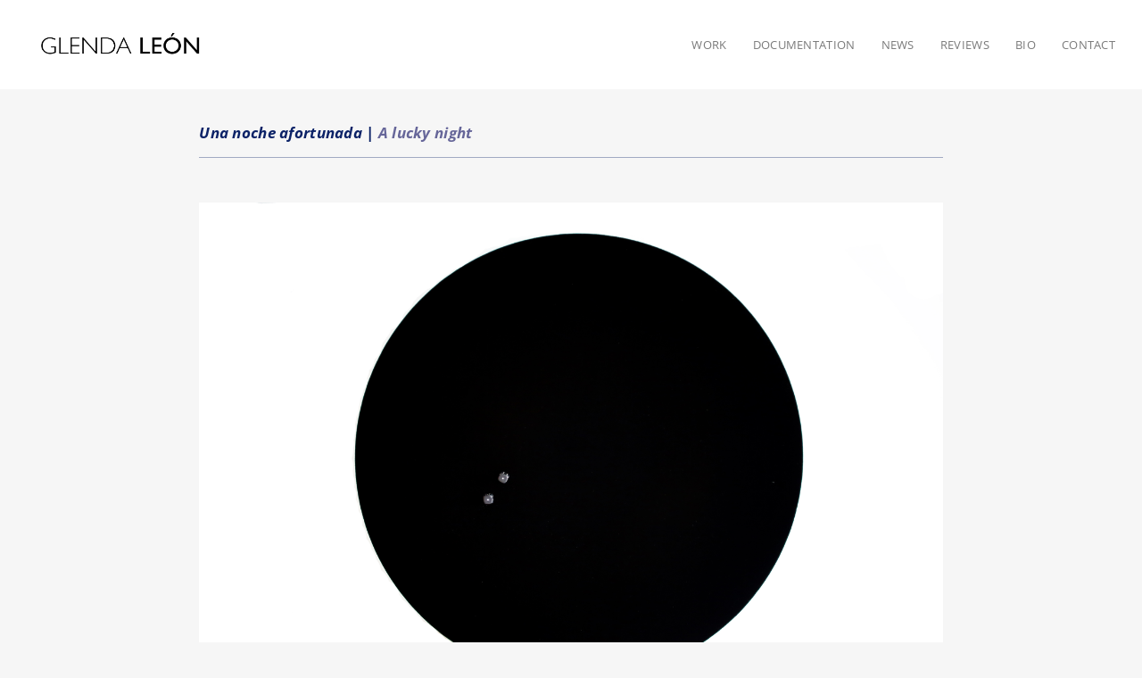

--- FILE ---
content_type: text/css
request_url: https://www.glenda-leon.com/wp-content/themes/snow/assets/css/snow.min.css?ver=1.4.2
body_size: 16241
content:
@charset "UTF-8";html{overflow-y:scroll}body{color:#5f5f5f;background-color:#f6f6f6}.nk-main{position:relative;background-color:#f6f6f6;overflow:hidden;z-index:1}body.nk-bg-gradient .nk-main{background:-webkit-gradient(linear,left top,left bottom,from(#fff),to(#f6f6f6));background:-o-linear-gradient(top,#fff,#f6f6f6);background:linear-gradient(to bottom,#fff,#f6f6f6)}body.nk-page-boxed{max-width:1200px;margin:0 auto}a{color:#1140c9}a:focus,a:hover{color:#0d319a}::-moz-selection{color:#fff;background-color:#444}::selection{color:#fff;background-color:#444}.nk-block{position:relative;overflow:hidden;display:block;z-index:1}.nk-block:after,.nk-block:before{content:'';display:table;clear:both}.bg-image,.bg-video{position:absolute;top:0;left:0;right:0;bottom:0;background-size:cover;background-position:50% 50%;z-index:-1}.bg-image>div,.bg-video>div{position:absolute;top:0;left:0;right:0;bottom:0;background-size:cover;background-position:50% 50%}.bg-video{top:0;left:0;right:0;bottom:0}.bg-image-row,.bg-map-row,.bg-video-row{position:absolute;top:0;left:0;right:0;bottom:0;z-index:-1}.bg-image-row>div,.bg-map-row>div,.bg-video-row>div{height:100%;overflow:hidden}@media (max-width:991px){.bg-image-row,.bg-map-row,.bg-video-row{position:relative}.bg-image-row>div,.bg-map-row>div,.bg-video-row>div{padding-top:56.25%}.bg-image-row>div>div,.bg-map-row>div>div,.bg-video-row>div>div{position:absolute;top:0;left:0;right:0;bottom:0}}.bg-map-row{z-index:auto}.bg-map-row .nk-gmaps{height:100%;z-index:1}@media (max-width:991px){.bg-map-row{position:relative}.bg-map-row>div{padding-top:0}.bg-map-row>div>div{position:relative}.bg-map-row .nk-gmaps{height:300px}.bg-map-row .nk-gmaps-sm{height:250px}.bg-map-row .nk-gmaps-md{height:450px}.bg-map-row .nk-gmaps-lg{height:550px}.bg-map-row .nk-gmaps-full{height:700px;height:100vh;min-height:700px}}.bg-color{position:absolute;top:0;left:0;right:0;bottom:0;background-color:#252525;z-index:-1}.nk-gap,.nk-gap-1,.nk-gap-2,.nk-gap-3,.nk-gap-4,.nk-gap-5,.nk-gap-6{display:block;height:20px}.nk-gap-1:after,.nk-gap-1:before,.nk-gap-2:after,.nk-gap-2:before,.nk-gap-3:after,.nk-gap-3:before,.nk-gap-4:after,.nk-gap-4:before,.nk-gap-5:after,.nk-gap-5:before,.nk-gap-6:after,.nk-gap-6:before,.nk-gap:after,.nk-gap:before{content:'';display:table;clear:both}.nk-gap-1{height:30px}.nk-gap-2{height:40px}.nk-gap-3{height:60px}.nk-gap-4{height:80px}.nk-gap-5{height:100px}.nk-gap-6{height:120px}.nk-body-scrollbar-measure{position:absolute;top:-9999px;width:50px;height:50px;overflow:scroll}.nk-gmaps{height:300px;width:100%}.nk-gmaps-sm{height:250px}.nk-gmaps-md{height:450px}.nk-gmaps-lg{height:570px}.nk-gmaps-full{height:700px;height:100vh;min-height:700px}.nk-badge{display:inline-block;text-align:center;font-size:10px;border-radius:7.5px;min-width:15px;height:15px;line-height:15px;padding:0 4px;background-color:#fff;color:#252525}.nk-navbar li>.nk-badge{position:absolute;right:5px;bottom:0}.nk-scroll-top{cursor:pointer}pre{position:relative;color:#fff;background-color:#393939;max-height:500px;padding:25px;line-height:1.3}pre .tag{display:inline-block;padding:0;font-size:inherit;font-weight:inherit;line-height:inherit;text-align:inherit;white-space:inherit;vertical-align:inherit;border-radius:0}pre[class*=language-]{margin:0}.nk-vertical-center{display:table;width:100%;height:100%}.nk-vertical-center>div{display:table-cell;vertical-align:middle}.row.no-gap{margin-left:0;margin-right:0}.row.no-gap>[class*=col-]{padding-right:0;padding-left:0}.text-xs-center{text-align:center}.text-xs-left{text-align:left}.text-xs-right{text-align:right}html{font-size:15px}body{font-family:"Work Sans",sans-serif;line-height:1.65;letter-spacing:.004em;-webkit-font-smoothing:antialiased;-moz-osx-font-smoothing:grayscale}p{margin-bottom:1.6rem}b,strong{font-weight:700}div.lead{font-family:"Playfair Display",serif;color:#171717;font-size:1.68rem;line-height:1.45}div.lead-sm{font-size:1.25rem}.nk-heading-font{font-family:"Playfair Display",serif;letter-spacing:.02em}.h1,.h2,.h3,.h4,.h5,.h6,h1,h2,h3,h4,h5,h6{font-family:"Playfair Display",serif;color:#171717;font-weight:700;margin-bottom:1rem}.display-1,.display-2,.display-3,.display-4{font-family:"Playfair Display",serif;color:#171717;font-weight:700}.display-1{font-size:4.1rem}.display-2{font-size:3.6rem}.display-3{font-size:3.4rem}.display-4{font-size:2.6rem}.h2,h2{font-size:2.1rem}.h3,h3{font-size:1.69rem}.h4,h4{font-size:1.4rem}.nk-subtitle{font-size:.93rem;text-transform:uppercase;font-family:inherit;letter-spacing:.2em;margin-bottom:1.1rem}.nk-subtitle-2{font-size:.96rem;text-transform:uppercase;font-family:inherit;font-weight:500}.row.vertical-gap>[class*=col-]{padding-top:30px}.row.vertical-gap{margin-top:-30px}.nk-sidebar-sticky-parent{display:-webkit-box;display:-ms-flexbox;display:flex;-webkit-box-orient:vertical;-webkit-box-direction:normal;-ms-flex-direction:column;flex-direction:column}.nk-sidebar-sticky-parent>.nk-sidebar{-webkit-box-flex:1;-ms-flex:1;flex:1}.row.xs-gap{margin-left:-5px;margin-right:-5px}.row.xs-gap>[class*=col-]{padding-right:5px;padding-left:5px}.row.xs-gap.vertical-gap>[class*=col-]{padding-top:10px}.row.xs-gap.vertical-gap{margin-top:-10px}.row.sm-gap{margin-left:-7.5px;margin-right:-7.5px}.row.sm-gap>[class*=col-]{padding-right:7.5px;padding-left:7.5px}.row.sm-gap.vertical-gap>[class*=col-]{padding-top:15px}.row.sm-gap.vertical-gap{margin-top:-15px}.row.md-gap{margin-left:-22.5px;margin-right:-22.5px}.row.md-gap>[class*=col-]{padding-right:22.5px;padding-left:22.5px}.row.md-gap.vertical-gap>[class*=col-]{padding-top:45px}.row.md-gap.vertical-gap{margin-top:-45px}.row.lg-gap{margin-left:-30px;margin-right:-30px}.row.lg-gap>[class*=col-]{padding-right:30px;padding-left:30px}.row.lg-gap.vertical-gap>[class*=col-]{padding-top:65px}.row.lg-gap.vertical-gap{margin-top:-65px}.thead-default th{color:#444;background-color:#f7f7f7}.table td,.table th,.table thead th{border-color:#f2f2f2}.nk-modal .modal-content{border:none;border-radius:0}.nk-modal .modal-footer,.nk-modal .modal-header{padding:25px 30px;border-bottom-color:#f3f3f3;border-top-color:#f3f3f3}.nk-modal .modal-footer .close,.nk-modal .modal-header .close{position:relative;z-index:2;margin-top:0}.nk-modal .modal-body{padding:30px}.nk-modal.fade .modal-dialog{-webkit-transform:translate(0,0);-ms-transform:translate(0,0);transform:translate(0,0);-webkit-transition:none;-o-transition:none;transition:none}@media (min-width:576px){.nk-modal .modal-dialog{margin-top:60px;margin-bottom:60px}}.text-main-1{color:#1140c9!important}.text-white{color:#fff!important}.text-black{color:#000!important}.text-dark-1{color:#252525!important}.text-dark-2{color:#2f2f2f!important}.text-dark-3{color:#393939!important}.text-dark-4{color:#444!important}.text-gray-1{color:#fafafa!important}.text-gray-2{color:#f7f7f7!important}.text-gray-3{color:#f5f5f5!important}.text-gray-4{color:#f2f2f2!important}.bg-main-1{background-color:#1140c9!important}.bg-white{background-color:#fff!important}.bg-black{background-color:#000!important}.bg-dark-1{background-color:#252525!important}.bg-dark-2{background-color:#2f2f2f!important}.bg-dark-3{background-color:#393939!important}.bg-dark-4{background-color:#444!important}.bg-gray-1{background-color:#fafafa!important}.bg-gray-2{background-color:#f7f7f7!important}.bg-gray-3{background-color:#f5f5f5!important}.bg-gray-4{background-color:#f2f2f2!important}.nk-img,.nk-img-fit{max-width:100%}@media (max-width:575px){.nk-img-fit-xs-down{max-width:100%}}@media (min-width:576px){.nk-img-fit-sm-up{max-width:100%}}@media (max-width:767px){.nk-img-fit-sm-down{max-width:100%}}@media (min-width:768px){.nk-img-fit-md-up{max-width:100%}}@media (max-width:991px){.nk-img-fit-md-down{max-width:100%}}@media (min-width:992px){.nk-img-fit-lg-up{max-width:100%}}@media (max-width:1199px){.nk-img-fit-lg-down{max-width:100%}}@media (min-width:1200){.nk-img-fit-xl-up{max-width:100%}}.nk-img-stretch{width:100%}img.circle{border-radius:50%}img.rounded{border-radius:5px}.align-left{text-align:left}.align-center{text-align:center}.align-right{text-align:right}.align-justify{text-align:justify}.va-t{vertical-align:top!important}.va-m{vertical-align:middle!important}.va-b{vertical-align:bottom!important}.va-s{vertical-align:super!important}.dib{display:inline-block!important}.db{display:block}.cursor{cursor:pointer!important}.text-uppercase{text-transform:uppercase!important}.fw-100{font-weight:100!important}.fw-200{font-weight:200!important}.fw-300{font-weight:300!important}.fw-400{font-weight:400!important}.fw-500{font-weight:500!important}.fw-600{font-weight:600!important}.fw-700{font-weight:700!important}.fw-800{font-weight:800!important}.fw-900{font-weight:900!important}.fs-4{font-size:4px!important}.fs-5{font-size:5px!important}.fs-6{font-size:6px!important}.fs-7{font-size:7px!important}.fs-8{font-size:8px!important}.fs-9{font-size:9px!important}.fs-10{font-size:10px!important}.fs-11{font-size:11px!important}.fs-12{font-size:12px!important}.fs-13{font-size:13px!important}.fs-14{font-size:14px!important}.fs-15{font-size:15px!important}.fs-16{font-size:16px!important}.fs-17{font-size:17px!important}.fs-18{font-size:18px!important}.fs-19{font-size:19px!important}.fs-20{font-size:20px!important}.fs-22{font-size:22px!important}.fs-24{font-size:24px!important}.fs-26{font-size:26px!important}.fs-28{font-size:28px!important}.fs-30{font-size:30px!important}.fs-35{font-size:35px!important}.fs-40{font-size:40px!important}.fs-45{font-size:45px!important}.fs-50{font-size:50px!important}.lh-0{line-height:0!important}.lh-5{line-height:5px!important}.lh-10{line-height:10px!important}.lh-15{line-height:15px!important}.lh-20{line-height:20px!important}.lh-25{line-height:25px!important}.lh-30{line-height:30px!important}.lh-35{line-height:35px!important}.lh-40{line-height:40px!important}.lh-45{line-height:45px!important}.lh-50{line-height:50px!important}.nk-font-inherit{font-family:inherit!important}.ellipsis{white-space:nowrap;overflow:hidden;-o-text-overflow:ellipsis;text-overflow:ellipsis}.hauto{height:auto!important}.wauto{width:auto!important}.of-a{overflow:auto!important}.of-h{overflow:hidden!important}.of-v{overflow:visible!important}.of-x-a{overflow-x:auto!important}.of-x-h{overflow-x:hidden!important}.of-x-v{overflow-x:visible!important}.of-y-a{overflow-y:auto!important}.of-y-h{overflow-y:hidden!important}.of-y-v{overflow-y:visible!important}.br-0{border-radius:0!important}.br-1{border-radius:1px!important}.br-2{border-radius:2px!important}.br-3{border-radius:3px!important}.br-4{border-radius:4px!important}.br-5{border-radius:5px!important}.br-6{border-radius:6px!important}.br-7{border-radius:7px!important}.br-8{border-radius:8px!important}.br-9{border-radius:9px!important}.br-10{border-radius:10px!important}.br-12{border-radius:12px!important}.br-14{border-radius:14px!important}.br-16{border-radius:16px!important}.br-18{border-radius:18px!important}.br-20{border-radius:20px!important}.br-25{border-radius:25px!important}.br-30{border-radius:30px!important}.br-35{border-radius:35px!important}.p-0{padding:0!important}.p-1{padding:1px!important}.p-2{padding:2px!important}.p-3{padding:3px!important}.p-4{padding:4px!important}.p-5{padding:5px!important}.p-6{padding:6px!important}.p-7{padding:7px!important}.p-8{padding:8px!important}.p-9{padding:9px!important}.p-10{padding:10px!important}.p-15{padding:15px!important}.p-20{padding:20px!important}.p-25{padding:25px!important}.p-30{padding:30px!important}.p-35{padding:35px!important}.p-40{padding:40px!important}.p-45{padding:45px!important}.p-50{padding:50px!important}.p-60{padding:60px!important}.p-70{padding:70px!important}.p-80{padding:80px!important}.p-90{padding:90px!important}.p-100{padding:100px!important}.pt-0{padding-top:0!important}.pt-1{padding-top:1px!important}.pt-2{padding-top:2px!important}.pt-3{padding-top:3px!important}.pt-4{padding-top:4px!important}.pt-5{padding-top:5px!important}.pt-6{padding-top:6px!important}.pt-7{padding-top:7px!important}.pt-8{padding-top:8px!important}.pt-9{padding-top:9px!important}.pt-10{padding-top:10px!important}.pt-15{padding-top:15px!important}.pt-20{padding-top:20px!important}.pt-25{padding-top:25px!important}.pt-30{padding-top:30px!important}.pt-35{padding-top:35px!important}.pt-40{padding-top:40px!important}.pt-45{padding-top:45px!important}.pt-50{padding-top:50px!important}.pt-60{padding-top:60px!important}.pt-70{padding-top:70px!important}.pt-80{padding-top:80px!important}.pt-90{padding-top:90px!important}.pt-100{padding-top:100px!important}.pl-0{padding-left:0!important}.pl-1{padding-left:1px!important}.pl-2{padding-left:2px!important}.pl-3{padding-left:3px!important}.pl-4{padding-left:4px!important}.pl-5{padding-left:5px!important}.pl-6{padding-left:6px!important}.pl-7{padding-left:7px!important}.pl-8{padding-left:8px!important}.pl-9{padding-left:9px!important}.pl-10{padding-left:10px!important}.pl-15{padding-left:15px!important}.pl-20{padding-left:20px!important}.pl-25{padding-left:25px!important}.pl-30{padding-left:30px!important}.pl-35{padding-left:35px!important}.pl-40{padding-left:40px!important}.pl-45{padding-left:45px!important}.pl-50{padding-left:50px!important}.pl-60{padding-left:60px!important}.pl-70{padding-left:70px!important}.pl-80{padding-left:80px!important}.pl-90{padding-left:90px!important}.pl-100{padding-left:100px!important}.pr-0{padding-right:0!important}.pr-1{padding-right:1px!important}.pr-2{padding-right:2px!important}.pr-3{padding-right:3px!important}.pr-4{padding-right:4px!important}.pr-5{padding-right:5px!important}.pr-6{padding-right:6px!important}.pr-7{padding-right:7px!important}.pr-8{padding-right:8px!important}.pr-9{padding-right:9px!important}.pr-10{padding-right:10px!important}.pr-15{padding-right:15px!important}.pr-20{padding-right:20px!important}.pr-25{padding-right:25px!important}.pr-30{padding-right:30px!important}.pr-35{padding-right:35px!important}.pr-40{padding-right:40px!important}.pr-45{padding-right:45px!important}.pr-50{padding-right:50px!important}.pr-60{padding-right:60px!important}.pr-70{padding-right:70px!important}.pr-80{padding-right:80px!important}.pr-90{padding-right:90px!important}.pr-100{padding-right:100px!important}.pb-0{padding-bottom:0!important}.pb-1{padding-bottom:1px!important}.pb-2{padding-bottom:2px!important}.pb-3{padding-bottom:3px!important}.pb-4{padding-bottom:4px!important}.pb-5{padding-bottom:5px!important}.pb-6{padding-bottom:6px!important}.pb-7{padding-bottom:7px!important}.pb-8{padding-bottom:8px!important}.pb-9{padding-bottom:9px!important}.pb-10{padding-bottom:10px!important}.pb-15{padding-bottom:15px!important}.pb-20{padding-bottom:20px!important}.pb-25{padding-bottom:25px!important}.pb-30{padding-bottom:30px!important}.pb-35{padding-bottom:35px!important}.pb-40{padding-bottom:40px!important}.pb-45{padding-bottom:45px!important}.pb-50{padding-bottom:50px!important}.pb-60{padding-bottom:60px!important}.pb-70{padding-bottom:70px!important}.pb-80{padding-bottom:80px!important}.pb-90{padding-bottom:90px!important}.pb-100{padding-bottom:100px!important}.mauto{margin-left:auto;margin-right:auto}.mrauto{margin-right:auto}.mlauto{margin-left:auto}.m-0{margin:0!important}.m-1{margin:1px!important}.m-2{margin:2px!important}.m-3{margin:3px!important}.m-4{margin:4px!important}.m-5{margin:5px!important}.m-6{margin:6px!important}.m-7{margin:7px!important}.m-8{margin:8px!important}.m-9{margin:9px!important}.m-10{margin:10px!important}.m-11{margin:11px!important}.m-12{margin:12px!important}.m-13{margin:13px!important}.m-14{margin:14px!important}.m-15{margin:15px!important}.m-20{margin:20px!important}.m-25{margin:25px!important}.m-30{margin:30px!important}.m-35{margin:35px!important}.m-40{margin:40px!important}.m-45{margin:45px!important}.m-50{margin:50px!important}.m-60{margin:60px!important}.m-70{margin:70px!important}.m-80{margin:80px!important}.m-90{margin:90px!important}.m-100{margin:100px!important}.mt-0{margin-top:0!important}.mt-1{margin-top:1px!important}.mt-2{margin-top:2px!important}.mt-3{margin-top:3px!important}.mt-4{margin-top:4px!important}.mt-5{margin-top:5px!important}.mt-6{margin-top:6px!important}.mt-7{margin-top:7px!important}.mt-8{margin-top:8px!important}.mt-9{margin-top:9px!important}.mt-10{margin-top:10px!important}.mt-11{margin-top:11px!important}.mt-12{margin-top:12px!important}.mt-13{margin-top:13px!important}.mt-14{margin-top:14px!important}.mt-15{margin-top:15px!important}.mt-20{margin-top:20px!important}.mt-25{margin-top:25px!important}.mt-30{margin-top:30px!important}.mt-35{margin-top:35px!important}.mt-40{margin-top:40px!important}.mt-45{margin-top:45px!important}.mt-50{margin-top:50px!important}.mt-60{margin-top:60px!important}.mt-70{margin-top:70px!important}.mt-80{margin-top:80px!important}.mt-90{margin-top:90px!important}.mt-100{margin-top:100px!important}.ml-0{margin-left:0!important}.ml-1{margin-left:1px!important}.ml-2{margin-left:2px!important}.ml-3{margin-left:3px!important}.ml-4{margin-left:4px!important}.ml-5{margin-left:5px!important}.ml-6{margin-left:6px!important}.ml-7{margin-left:7px!important}.ml-8{margin-left:8px!important}.ml-9{margin-left:9px!important}.ml-10{margin-left:10px!important}.ml-11{margin-left:11px!important}.ml-12{margin-left:12px!important}.ml-13{margin-left:13px!important}.ml-14{margin-left:14px!important}.ml-15{margin-left:15px!important}.ml-20{margin-left:20px!important}.ml-25{margin-left:25px!important}.ml-30{margin-left:30px!important}.ml-35{margin-left:35px!important}.ml-40{margin-left:40px!important}.ml-45{margin-left:45px!important}.ml-50{margin-left:50px!important}.ml-60{margin-left:60px!important}.ml-70{margin-left:70px!important}.ml-80{margin-left:80px!important}.ml-90{margin-left:90px!important}.ml-100{margin-left:100px!important}.mr-0{margin-right:0!important}.mr-1{margin-right:1px!important}.mr-2{margin-right:2px!important}.mr-3{margin-right:3px!important}.mr-4{margin-right:4px!important}.mr-5{margin-right:5px!important}.mr-6{margin-right:6px!important}.mr-7{margin-right:7px!important}.mr-8{margin-right:8px!important}.mr-9{margin-right:9px!important}.mr-10{margin-right:10px!important}.mr-11{margin-right:11px!important}.mr-12{margin-right:12px!important}.mr-13{margin-right:13px!important}.mr-14{margin-right:14px!important}.mr-15{margin-right:15px!important}.mr-20{margin-right:20px!important}.mr-25{margin-right:25px!important}.mr-30{margin-right:30px!important}.mr-35{margin-right:35px!important}.mr-40{margin-right:40px!important}.mr-45{margin-right:45px!important}.mr-50{margin-right:50px!important}.mr-60{margin-right:60px!important}.mr-70{margin-right:70px!important}.mr-80{margin-right:80px!important}.mr-90{margin-right:90px!important}.mr-100{margin-right:100px!important}.mb-0{margin-bottom:0!important}.mb-1{margin-bottom:1px!important}.mb-2{margin-bottom:2px!important}.mb-3{margin-bottom:3px!important}.mb-4{margin-bottom:4px!important}.mb-5{margin-bottom:5px!important}.mb-6{margin-bottom:6px!important}.mb-7{margin-bottom:7px!important}.mb-8{margin-bottom:8px!important}.mb-9{margin-bottom:9px!important}.mb-10{margin-bottom:10px!important}.mb-11{margin-bottom:11px!important}.mb-12{margin-bottom:12px!important}.mb-13{margin-bottom:13px!important}.mb-14{margin-bottom:14px!important}.mb-15{margin-bottom:15px!important}.mb-20{margin-bottom:20px!important}.mb-25{margin-bottom:25px!important}.mb-30{margin-bottom:30px!important}.mb-35{margin-bottom:35px!important}.mb-40{margin-bottom:40px!important}.mb-45{margin-bottom:45px!important}.mb-50{margin-bottom:50px!important}.mb-60{margin-bottom:60px!important}.mb-70{margin-bottom:70px!important}.mb-80{margin-bottom:80px!important}.mb-90{margin-bottom:90px!important}.mb-100{margin-bottom:100px!important}.mn-0{margin:0!important}.mn-1{margin:-1px!important}.mn-2{margin:-2px!important}.mn-3{margin:-3px!important}.mn-4{margin:-4px!important}.mn-5{margin:-5px!important}.mn-6{margin:-6px!important}.mn-7{margin:-7px!important}.mn-8{margin:-8px!important}.mn-9{margin:-9px!important}.mn-10{margin:-10px!important}.mn-11{margin:-11px!important}.mn-12{margin:-12px!important}.mn-13{margin:-13px!important}.mn-14{margin:-14px!important}.mn-15{margin:-15px!important}.mn-20{margin:-20px!important}.mn-25{margin:-25px!important}.mn-30{margin:-30px!important}.mn-35{margin:-35px!important}.mn-40{margin:-40px!important}.mn-45{margin:-45px!important}.mn-50{margin:-50px!important}.mn-60{margin:-60px!important}.mn-70{margin:-70px!important}.mn-80{margin:-80px!important}.mn-90{margin:-90px!important}.mn-100{margin:-100px!important}.mnt-0{margin-top:0!important}.mnt-1{margin-top:-1px!important}.mnt-2{margin-top:-2px!important}.mnt-3{margin-top:-3px!important}.mnt-4{margin-top:-4px!important}.mnt-5{margin-top:-5px!important}.mnt-6{margin-top:-6px!important}.mnt-7{margin-top:-7px!important}.mnt-8{margin-top:-8px!important}.mnt-9{margin-top:-9px!important}.mnt-10{margin-top:-10px!important}.mnt-11{margin-top:-11px!important}.mnt-12{margin-top:-12px!important}.mnt-13{margin-top:-13px!important}.mnt-14{margin-top:-14px!important}.mnt-15{margin-top:-15px!important}.mnt-20{margin-top:-20px!important}.mnt-25{margin-top:-25px!important}.mnt-30{margin-top:-30px!important}.mnt-35{margin-top:-35px!important}.mnt-40{margin-top:-40px!important}.mnt-45{margin-top:-45px!important}.mnt-50{margin-top:-50px!important}.mnt-60{margin-top:-60px!important}.mnt-70{margin-top:-70px!important}.mnt-80{margin-top:-80px!important}.mnt-90{margin-top:-90px!important}.mnt-100{margin-top:-100px!important}.mnl-0{margin-left:0!important}.mnl-1{margin-left:-1px!important}.mnl-2{margin-left:-2px!important}.mnl-3{margin-left:-3px!important}.mnl-4{margin-left:-4px!important}.mnl-5{margin-left:-5px!important}.mnl-6{margin-left:-6px!important}.mnl-7{margin-left:-7px!important}.mnl-8{margin-left:-8px!important}.mnl-9{margin-left:-9px!important}.mnl-10{margin-left:-10px!important}.mnl-11{margin-left:-11px!important}.mnl-12{margin-left:-12px!important}.mnl-13{margin-left:-13px!important}.mnl-14{margin-left:-14px!important}.mnl-15{margin-left:-15px!important}.mnl-20{margin-left:-20px!important}.mnl-25{margin-left:-25px!important}.mnl-30{margin-left:-30px!important}.mnl-35{margin-left:-35px!important}.mnl-40{margin-left:-40px!important}.mnl-45{margin-left:-45px!important}.mnl-50{margin-left:-50px!important}.mnl-60{margin-left:-60px!important}.mnl-70{margin-left:-70px!important}.mnl-80{margin-left:-80px!important}.mnl-90{margin-left:-90px!important}.mnl-100{margin-left:-100px!important}.mnr-0{margin-right:0!important}.mnr-1{margin-right:-1px!important}.mnr-2{margin-right:-2px!important}.mnr-3{margin-right:-3px!important}.mnr-4{margin-right:-4px!important}.mnr-5{margin-right:-5px!important}.mnr-6{margin-right:-6px!important}.mnr-7{margin-right:-7px!important}.mnr-8{margin-right:-8px!important}.mnr-9{margin-right:-9px!important}.mnr-10{margin-right:-10px!important}.mnr-11{margin-right:-11px!important}.mnr-12{margin-right:-12px!important}.mnr-13{margin-right:-13px!important}.mnr-14{margin-right:-14px!important}.mnr-15{margin-right:-15px!important}.mnr-20{margin-right:-20px!important}.mnr-25{margin-right:-25px!important}.mnr-30{margin-right:-30px!important}.mnr-35{margin-right:-35px!important}.mnr-40{margin-right:-40px!important}.mnr-45{margin-right:-45px!important}.mnr-50{margin-right:-50px!important}.mnr-60{margin-right:-60px!important}.mnr-70{margin-right:-70px!important}.mnr-80{margin-right:-80px!important}.mnr-90{margin-right:-90px!important}.mnr-100{margin-right:-100px!important}.mnb-0{margin-bottom:0!important}.mnb-1{margin-bottom:-1px!important}.mnb-2{margin-bottom:-2px!important}.mnb-3{margin-bottom:-3px!important}.mnb-4{margin-bottom:-4px!important}.mnb-5{margin-bottom:-5px!important}.mnb-6{margin-bottom:-6px!important}.mnb-7{margin-bottom:-7px!important}.mnb-8{margin-bottom:-8px!important}.mnb-9{margin-bottom:-9px!important}.mnb-10{margin-bottom:-10px!important}.mnb-11{margin-bottom:-11px!important}.mnb-12{margin-bottom:-12px!important}.mnb-13{margin-bottom:-13px!important}.mnb-14{margin-bottom:-14px!important}.mnb-15{margin-bottom:-15px!important}.mnb-20{margin-bottom:-20px!important}.mnb-25{margin-bottom:-25px!important}.mnb-30{margin-bottom:-30px!important}.mnb-35{margin-bottom:-35px!important}.mnb-40{margin-bottom:-40px!important}.mnb-45{margin-bottom:-45px!important}.mnb-50{margin-bottom:-50px!important}.mnb-60{margin-bottom:-60px!important}.mnb-70{margin-bottom:-70px!important}.mnb-80{margin-bottom:-80px!important}.mnb-90{margin-bottom:-90px!important}.mnb-100{margin-bottom:-100px!important}.op-0{opacity:0!important}.op-1{opacity:.1!important}.op-2{opacity:.2!important}.op-3{opacity:.3!important}.op-4{opacity:.4!important}.op-5{opacity:.5!important}.op-6{opacity:.6!important}.op-7{opacity:.7!important}.op-8{opacity:.8!important}.op-9{opacity:.9!important}.op-10{opacity:1!important}.mw-100{max-width:100px!important}.mw-200{max-width:200px!important}.mw-300{max-width:300px!important}.mw-400{max-width:400px!important}.mw-500{max-width:500px!important}.mw-600{max-width:600px!important}.mw-620{max-width:620px!important}.mw-700{max-width:700px!important}.mw-800{max-width:800px!important}.mw-900{max-width:900px!important}.mw-1000{max-width:1000px!important}.responsive-embed{position:relative;display:block;overflow:hidden;height:0;padding:0;clear:both}.responsive-embed.responsive-embed-16x9{padding-bottom:56.25%}.responsive-embed.responsive-embed-4x3{padding-bottom:75%}.responsive-embed>.embed-item,.responsive-embed>embed,.responsive-embed>iframe,.responsive-embed>object{position:absolute;top:0;left:0;bottom:0;height:100%;width:100%;border:0}.nk-keyboard{display:inline-block;height:30px;min-width:30px;line-height:28px;padding:0 7px;text-align:center;margin:5px;font-size:12px;border:1px solid #a5a5a5;border-radius:3px;background-color:#fff;color:#252525}.nk-header{position:absolute;top:0;right:0;left:0;z-index:1000}.nk-header.nk-header-opaque{position:relative}.nk-navbar{position:relative;padding:33px 0;font-size:.96rem;-webkit-transition:.3s background-color;-o-transition:.3s background-color;transition:.3s background-color;z-index:1000;will-change:background-color}.nk-navbar .container-fluid .nk-nav-table{padding-right:30px;padding-left:30px}.nk-navbar.nk-navbar-lg{padding:51px 0}.nk-navbar.nk-navbar-fixed{position:fixed;top:0;right:0;left:0;-webkit-transition:.2s transform,.2s visibility,.3s background-color;-o-transition:.2s transform,.2s visibility,.3s background-color;transition:.2s transform,.2s visibility,.3s background-color;will-change:transform,visibility,background-color}.nk-navbar.nk-navbar-fixed.nk-onscroll-hide{visibility:hidden;-webkit-transform:translateY(-100%);-ms-transform:translateY(-100%);transform:translateY(-100%)}.nk-navbar.nk-navbar-fixed.nk-onscroll-show{visibility:visible;-webkit-transform:translateY(0);-ms-transform:translateY(0);transform:translateY(0)}.nk-navbar.nk-navbar-transparent{background-color:transparent}.nk-navbar,.nk-navbar.nk-navbar-solid{background-color:#fff}.nk-navbar.nk-navbar-transparent-always{background-color:transparent}.nk-navbar.nk-navbar-align-center{text-align:center}.nk-navbar.nk-navbar-align-right{text-align:right}.nk-navbar .nk-nav-table{display:-webkit-box;display:-ms-flexbox;display:flex;-webkit-box-orient:vertical;-webkit-box-direction:normal;-ms-flex-direction:column;flex-direction:column;width:100%;height:100%}.nk-navbar .nk-nav-table>*{-webkit-box-flex:0;-ms-flex:0 0 auto;flex:0 0 auto}.nk-navbar .nk-nav-table>.nk-nav,.nk-navbar .nk-nav-table>.nk-nav-row-full{-webkit-box-flex:1;-ms-flex:1 1 100%;flex:1 1 100%}.nk-navbar .nk-nav-table>.nk-nav-row-full{min-height:0;overflow:hidden;overflow-y:auto}.nk-navbar .nk-nav-table>.nk-nav-row-full>.nk-nav{overflow:auto}.nk-navbar .nk-nav-table>.nk-nav-row-center{display:-webkit-box;display:-ms-flexbox;display:flex;-webkit-box-orient:vertical;-webkit-box-direction:normal;-ms-flex-direction:column;flex-direction:column}.nk-navbar .nk-nav-table>.nk-nav-row-center>*{margin-top:auto;margin-bottom:auto}.nk-navbar .nk-nav-table>.nk-nav-row-bottom{display:-webkit-box;display:-ms-flexbox;display:flex}.nk-navbar .nk-nav-table>.nk-nav-row-bottom>*{margin-top:auto}.nk-navbar .nk-nav-table>.nk-nav-icons,.nk-navbar .nk-nav-table>.nk-nav-logo{display:-webkit-box;display:-ms-flexbox;display:flex;-webkit-box-flex:0;-ms-flex:0 0 auto;flex:0 0 auto;-webkit-box-align:center;-ms-flex-align:center;align-items:center}.nk-navbar .nk-nav-table>.nk-nav-icons{margin-right:-15px;margin-left:auto}.nk-navbar.nk-navbar-top .nk-nav-table{-webkit-box-orient:horizontal;-webkit-box-direction:normal;-ms-flex-direction:row;flex-direction:row;-webkit-box-align:center;-ms-flex-align:center;align-items:center}.nk-navbar .nk-nav-logo img{height:auto}.nk-navbar .nk-nav-icons{white-space:nowrap}.nk-navbar .nk-nav-icons>*{white-space:initial}.nk-navbar a{color:inherit;-webkit-transition:.3s color;-o-transition:.3s color;transition:.3s color}.nk-navbar ul{padding:0;margin:0;list-style-type:none}.nk-navbar ul>li>a{white-space:nowrap}.nk-navbar ul>li>a:focus,.nk-navbar ul>li>a:hover{text-decoration:none}.nk-navbar .nk-navbar-bg{position:absolute;top:0;right:0;bottom:0;left:0;z-index:-1}.nk-navbar .nk-nav{position:relative;padding-left:20px}.nk-navbar .nk-nav>li.single-icon:last-of-type>a,.nk-navbar .nk-nav>li:last-of-type>a{padding-right:0}.nk-navbar .nk-nav+.nk-nav{padding-left:0}.nk-navbar .nk-nav+.nk-nav>li:first-child{padding-left:20px}.nk-navbar .nk-nav .nk-nav{padding-right:0;padding-left:0}.nk-navbar .nk-nav li.single-icon>a{padding:0 15px}.nk-navbar .nk-nav li.single-icon>a::before{content:none}.nk-navbar .nk-nav li.single-icon>a>i,.nk-navbar .nk-nav li.single-icon>a>span{height:32px;font-size:1.1rem;line-height:32px;vertical-align:middle}.nk-navbar .nk-nav li>a .nk-item-descr{display:block;font-size:.7em;font-style:italic;opacity:.7}.nk-navbar .nk-nav>li{position:relative;display:inline-block;vertical-align:middle}.nk-navbar .nk-nav>li>a{position:relative;display:block;padding:6px 14.6px;font-weight:500;text-transform:uppercase}.nk-navbar .nk-nav>li.active>a,.nk-navbar .nk-nav>li>a:hover{color:#0e0e0e}.nk-navbar .nk-nav .dropdown{position:absolute;display:none;padding:15px 0;margin-top:12px;margin-left:-15px;font-size:1rem;background-color:#252525;opacity:0;z-index:1}.nk-navbar .nk-nav .dropdown::before{content:"";position:absolute;display:block;top:-20px;left:0;width:100%;height:90px;z-index:-1}.nk-navbar .nk-nav .dropdown>li{position:relative}.nk-navbar .nk-nav .dropdown>li>a{display:block;padding:6px 30px;padding-right:75px;color:#c5c5c5;text-decoration:none}.nk-navbar .nk-nav .dropdown>li.active>a,.nk-navbar .nk-nav .dropdown>li>a:hover{color:#fff}.nk-navbar .nk-nav .nk-drop-item .nk-drop-item>a::after{content:"";position:absolute;display:block;top:50%;right:20px;width:0;height:0;margin-top:-1px;color:inherit;border-top:2px solid transparent;border-bottom:2px solid transparent;border-left:2px solid}.nk-navbar .nk-nav .nk-drop-item .nk-drop-item .dropdown{top:0;margin-top:-15px;margin-left:100%}.nk-navbar .nk-nav .nk-drop-item .nk-drop-item.nk-drop-item-reverse>.dropdown{right:1px;left:auto;margin-right:100%;margin-left:0}.nk-navbar .nk-nav-logo .nk-nav-logo-onscroll{display:none}.nk-navbar.nk-navbar-white-text-on-top .nk-nav>li>a{color:#bfbfbf}.nk-navbar.nk-navbar-white-text-on-top .nk-nav>li.active>a,.nk-navbar.nk-navbar-white-text-on-top .nk-nav>li>a:hover{color:#fff}.nk-navbar.nk-navbar-white-text-on-top.nk-navbar-solid .nk-nav>li>a{color:inherit}.nk-navbar.nk-navbar-white-text-on-top.nk-navbar-solid .nk-nav>li.active>a,.nk-navbar.nk-navbar-white-text-on-top.nk-navbar-solid .nk-nav>li>a:hover{color:#0e0e0e}.nk-navbar.nk-navbar-white-text-on-top .nk-nav-logo .nk-nav-logo-onscroll{display:block}.nk-navbar.nk-navbar-white-text-on-top .nk-nav-logo .nk-nav-logo-onscroll+img{display:none}.nk-navbar.nk-navbar-white-text-on-top.nk-navbar-solid .nk-nav-logo .nk-nav-logo-onscroll{display:none}.nk-navbar.nk-navbar-white-text-on-top.nk-navbar-solid .nk-nav-logo .nk-nav-logo-onscroll+img{display:block}.nk-navbar .nk-nav-right{text-align:right}.nk-navbar .nk-nav-right>*{text-align:left}.nk-navbar .nk-nav-center{text-align:center}.nk-navbar .nk-nav-center>*{text-align:left}.nk-navbar .nk-drop-item.nk-drop-left>a::after{border-top:2px solid transparent;border-right:2px solid;border-bottom:2px solid transparent;border-left:none}.nk-navbar .nk-drop-item.nk-drop-left .dropdown{margin-left:-100%}.nk-navbar-side{position:fixed;top:0;bottom:0;padding:0;overflow:hidden;background-color:#2f2f2f;z-index:1002}.nk-navbar-side.nk-navbar-left-side{left:0;width:250px;margin-left:-250px}@media (max-width:400px){.nk-navbar-side.nk-navbar-left-side{width:200px;margin-left:-200px}}.nk-navbar-side.nk-navbar-right-side{right:0;width:250px;margin-right:-250px}@media (max-width:400px){.nk-navbar-side.nk-navbar-right-side{width:200px;margin-right:-200px}}.nk-navbar-side.nk-navbar-lg.nk-navbar-left-side{width:450px;margin-left:-450px}@media (max-width:550px){.nk-navbar-side.nk-navbar-lg.nk-navbar-left-side{width:300px;margin-left:-300px}}@media (max-width:450px){.nk-navbar-side.nk-navbar-lg.nk-navbar-left-side{width:250px;margin-left:-250px}}.nk-navbar-side.nk-navbar-lg.nk-navbar-right-side{width:450px;margin-right:-450px}@media (max-width:550px){.nk-navbar-side.nk-navbar-lg.nk-navbar-right-side{width:300px;margin-right:-300px}}@media (max-width:450px){.nk-navbar-side.nk-navbar-lg.nk-navbar-right-side{width:250px;margin-right:-250px}}.nk-navbar-side.nk-navbar-lg .nk-nav .dropdown>li:last-of-type>a,.nk-navbar-side.nk-navbar-lg .nk-nav .dropdown>li>a,.nk-navbar-side.nk-navbar-lg .nk-nav>li:last-of-type>a,.nk-navbar-side.nk-navbar-lg .nk-nav>li>a{padding-right:80px;padding-left:80px}@media (max-width:550px){.nk-navbar-side.nk-navbar-lg .nk-nav .dropdown>li:last-of-type>a,.nk-navbar-side.nk-navbar-lg .nk-nav .dropdown>li>a,.nk-navbar-side.nk-navbar-lg .nk-nav>li:last-of-type>a,.nk-navbar-side.nk-navbar-lg .nk-nav>li>a{padding-right:40px;padding-left:40px}}.nk-navbar-side .nk-navbar-side-close{position:absolute;top:0;right:0;padding-top:44px;padding-right:53px;padding-bottom:30px;padding-left:30px;color:#d8d8d8;cursor:pointer;z-index:1}.nk-navbar-side .nk-navbar-side-close:hover{color:#fff}.nk-navbar-side .nk-nav-table{height:auto;min-height:100%;max-height:100%;padding-top:105px}.nk-navbar-side .nano{overflow-y:auto}.nk-navbar-side .nk-nav{position:relative;width:100%;padding:0;padding-top:105px}.nk-navbar-side .nk-nav .dropdown>li,.nk-navbar-side .nk-nav>li{position:static;display:block}.nk-navbar-side .nk-nav .dropdown>li:last-of-type>a,.nk-navbar-side .nk-nav .dropdown>li>a,.nk-navbar-side .nk-nav>li:last-of-type>a,.nk-navbar-side .nk-nav>li>a{padding:10px 40px;font-family:"Playfair Display",serif;font-size:1.7rem;font-weight:600;line-height:1.1;color:#d8d8d8;text-transform:none;white-space:normal}@media (max-width:400px){.nk-navbar-side .nk-nav .dropdown>li:last-of-type>a,.nk-navbar-side .nk-nav .dropdown>li>a,.nk-navbar-side .nk-nav>li:last-of-type>a,.nk-navbar-side .nk-nav>li>a{font-size:1.3rem}}.nk-navbar-side .nk-nav .dropdown>li.active>a,.nk-navbar-side .nk-nav .dropdown>li>a:hover,.nk-navbar-side .nk-nav>li.active>a,.nk-navbar-side .nk-nav>li>a:hover{color:#fff}.nk-navbar-side .nk-nav .dropdown>li>a::after,.nk-navbar-side .nk-nav .dropdown>li>a::before,.nk-navbar-side .nk-nav>li>a::after,.nk-navbar-side .nk-nav>li>a::before{content:none}.nk-navbar-side .nk-nav .nk-drop-item .nk-drop-item>a::after,.nk-navbar-side .nk-nav .nk-drop-item>a::after,.nk-navbar-side .nk-nav>.nk-drop-item>a::after{content:"";position:absolute;display:block;top:50%;right:40px;left:auto;width:0;height:0;margin-top:-1px;color:inherit;border:none;border-top:2px solid transparent;border-bottom:2px solid transparent;border-left:2px solid;opacity:.6!important;-webkit-transition:.3s opacity;-o-transition:.3s opacity;transition:.3s opacity;-webkit-transform:none;-ms-transform:none;transform:none;will-change:opacity}.nk-navbar-side .nk-nav .nk-drop-item>a.hover::after,.nk-navbar-side .nk-nav .nk-drop-item>a:hover::after,.nk-navbar-side .nk-nav>.nk-drop-item>a.hover::after,.nk-navbar-side .nk-nav>.nk-drop-item>a:hover::after{width:0;height:0;opacity:1!important}.nk-navbar-side .nk-nav .bropdown-back>a,.nk-navbar-side .nk-nav .nk-drop-item>a,.nk-navbar-side .nk-nav>.nk-drop-item>a{position:relative}.nk-navbar-side .nk-nav .dropdown{display:block;padding:0;visibility:inherit;background-color:transparent;opacity:1;-webkit-transform:none;-ms-transform:none;transform:none}.nk-navbar-side .nk-nav .dropdown::before{content:none}.nk-navbar-side .nk-nav .nk-drop-item .nk-drop-item>.dropdown,.nk-navbar-side .nk-nav .nk-drop-item>.dropdown{top:0;left:0;width:100%;margin-top:0;margin-left:0}.nk-navbar-side .nk-nav .nk-drop-item .nk-drop-item>.dropdown>li>a,.nk-navbar-side .nk-nav .nk-drop-item>.dropdown>li>a{display:none}.nk-navbar-side .dropdown>.bropdown-back>a::after{content:""!important;position:absolute;display:block;top:50%;left:30px;width:0;height:0;margin-top:-1px;color:inherit;border:none;border-top:2px solid transparent;border-right:2px solid;border-bottom:2px solid transparent;opacity:.6;-webkit-transition:.3s opacity;-o-transition:.3s opacity;transition:.3s opacity;-webkit-transform:none;-ms-transform:none;transform:none;will-change:opacity}.nk-navbar-side .dropdown>.bropdown-back>a.hover::after,.nk-navbar-side .dropdown>.bropdown-back>a:hover::after{opacity:1}.nk-navbar-side .nk-nav-social{padding:40px 74px}@media (max-width:550px){.nk-navbar-side .nk-nav-social{padding-right:40px;padding-left:40px}}.nk-navbar-side .nk-nav-social>ul li{display:inline-block}.nk-navbar-side .nk-nav-social>ul li>a{display:block;margin:3px 6px;font-size:1.13rem;color:#d8d8d8}.nk-navbar-side .nk-nav-social>ul li>a.hover,.nk-navbar-side .nk-nav-social>ul li>a:hover{color:#fff}.nk-navbar-overlay{position:fixed;display:none;top:0;right:0;bottom:0;left:0;cursor:pointer;background-color:rgba(0,0,0,.6);opacity:0;z-index:1001}.nk-navbar-full{position:fixed;display:none;top:0;right:0;bottom:0;left:0;padding:0;overflow:hidden;background:#252525;opacity:0;z-index:1002}.nk-navbar-full .nk-nav-header{padding:33px 0;margin-right:-22px}.nk-navbar-full .nk-nav-header::after{content:"";display:table;clear:both}.nk-navbar-full .nk-nav-header .nk-nav-logo{float:left}.nk-navbar-full .nk-nav-header .nk-nav-close{float:right;padding:6px 25px;color:#d8d8d8;cursor:pointer;z-index:1}.nk-navbar-full .nk-nav-header .nk-nav-close:hover{color:#fff}.nk-navbar-full .container-fluid .nk-nav-header{padding-right:8px;padding-left:30px;margin-right:0}.nk-navbar-full .nano{overflow-y:auto}.nk-navbar-full .nk-nav{position:relative;width:100%;padding:0;padding-top:25px;margin:0 auto;overflow:hidden}.nk-navbar-full .nk-nav li>a .nk-item-descr{font-size:.5em}.nk-navbar-full .nk-nav .dropdown>li,.nk-navbar-full .nk-nav>li{position:static;display:block;max-width:450px;margin:0 auto}.nk-navbar-full .nk-nav .dropdown>li:last-of-type>a,.nk-navbar-full .nk-nav .dropdown>li>a,.nk-navbar-full .nk-nav>li:last-of-type>a,.nk-navbar-full .nk-nav>li>a{padding:10px 80px;font-family:"Playfair Display",serif;font-size:1.7rem;font-weight:600;line-height:1.1;color:#d8d8d8;text-transform:none;white-space:normal}@media (max-width:400px){.nk-navbar-full .nk-nav .dropdown>li:last-of-type>a,.nk-navbar-full .nk-nav .dropdown>li>a,.nk-navbar-full .nk-nav>li:last-of-type>a,.nk-navbar-full .nk-nav>li>a{font-size:1.3rem}}@media (max-width:550px){.nk-navbar-full .nk-nav .dropdown>li:last-of-type>a,.nk-navbar-full .nk-nav .dropdown>li>a,.nk-navbar-full .nk-nav>li:last-of-type>a,.nk-navbar-full .nk-nav>li>a{padding-right:40px;padding-left:40px}}.nk-navbar-full .nk-nav .dropdown>li.active>a,.nk-navbar-full .nk-nav .dropdown>li>a:hover,.nk-navbar-full .nk-nav>li.active>a,.nk-navbar-full .nk-nav>li>a:hover{color:#fff}.nk-navbar-full .nk-nav .dropdown>li>a::after,.nk-navbar-full .nk-nav .dropdown>li>a::before,.nk-navbar-full .nk-nav>li>a::after,.nk-navbar-full .nk-nav>li>a::before{content:none}.nk-navbar-full .nk-nav .bropdown-back>a,.nk-navbar-full .nk-nav .nk-drop-item>a,.nk-navbar-full .nk-nav>.nk-drop-item>a{position:relative}.nk-navbar-full .nk-nav .nk-drop-item .nk-drop-item>a::after,.nk-navbar-full .nk-nav .nk-drop-item>a::after,.nk-navbar-full .nk-nav>.nk-drop-item>a::after{content:"";position:absolute;display:block;top:50%;right:30px;left:auto;width:0;height:0;margin-top:-2px;color:inherit;border:none;border-top:3px solid transparent;border-bottom:3px solid transparent;border-left:3px solid;opacity:.6!important;-webkit-transition:.3s opacity;-o-transition:.3s opacity;transition:.3s opacity;-webkit-transform:none;-ms-transform:none;transform:none;will-change:opacity}.nk-navbar-full .nk-nav .nk-drop-item>a.hover::after,.nk-navbar-full .nk-nav .nk-drop-item>a:hover::after,.nk-navbar-full .nk-nav>.nk-drop-item>a.hover::after,.nk-navbar-full .nk-nav>.nk-drop-item>a:hover::after{width:0;height:0;opacity:1!important}.nk-navbar-full .nk-nav .dropdown{display:block;padding:0;visibility:inherit;background-color:transparent;opacity:1;-webkit-transform:none;-ms-transform:none;transform:none}.nk-navbar-full .nk-nav .dropdown::before{content:none}.nk-navbar-full .nk-nav .dropdown>li>a{display:none}.nk-navbar-full .nk-nav .nk-drop-item .dropdown,.nk-navbar-full .nk-nav .nk-drop-item .nk-drop-item .dropdown{top:0;left:0;width:100%;margin-top:0;margin-left:0}.nk-navbar-full .dropdown>.bropdown-back>a::after{content:""!important;position:absolute;display:block;top:50%;left:30px;width:0;height:0;margin-top:-2px;color:inherit;border:none;border-top:3px solid transparent;border-right:3px solid;border-bottom:3px solid transparent;opacity:.6;-webkit-transition:.3s opacity;-o-transition:.3s opacity;transition:.3s opacity;-webkit-transform:none;-ms-transform:none;transform:none;will-change:opacity}.nk-navbar-full .dropdown>.bropdown-back>a.hover::after,.nk-navbar-full .dropdown>.bropdown-back>a:hover::after{opacity:1}.nk-navbar-full .nk-nav-social{padding:51px 20px}.nk-navbar-full .nk-nav-social>ul li{display:inline-block}.nk-navbar-full .nk-nav-social>ul li>a{display:block;margin:3px 6px;font-size:1.13rem;color:#d8d8d8}.nk-navbar-full .nk-nav-social>ul li>a.hover,.nk-navbar-full .nk-nav-social>ul li>a:hover{color:#fff}.nk-header-title{position:relative;display:block;text-align:center;overflow:hidden;z-index:0}.nk-header-title .nk-header-table{padding-top:75px;min-height:470px}.nk-header-title.nk-header-title-sm .nk-header-table{min-height:370px}.nk-header-title.nk-header-title-md .nk-header-table{min-height:570px}.nk-header-title.nk-header-title-lg .nk-header-table{min-height:670px}.nk-header-title.nk-header-title-xl .nk-header-table{min-height:770px}.nk-header-title.nk-header-title-full .nk-header-table{min-height:100vh}.nk-header-title .nk-header-table{display:-webkit-box;display:-ms-flexbox;display:flex;-webkit-box-align:center;-ms-flex-align:center;align-items:center;width:100%}.nk-header-title .nk-header-table-cell{-webkit-box-flex:1;-ms-flex:1;flex:1;width:100%;padding:80px 0}.nk-header-title .nk-header-text-bottom{padding-top:30px;padding-bottom:30px;background-color:rgba(37,37,37,.4)}.nk-header-title.nk-header-title-full .nk-header-text-bottom{position:absolute;bottom:0;left:0;right:0}.nk-header-title .nk-header-title-scroll-down{display:block;position:absolute;color:inherit;text-decoration:none;text-align:center;font-size:2rem;bottom:65px;left:50%;margin-left:-25px;width:50px;height:50px;line-height:54px;border-radius:50%;border:1px solid;opacity:.6;-webkit-transition:.5s opacity;-o-transition:.5s opacity;transition:.5s opacity}.nk-header-title .nk-header-title-scroll-down:hover{opacity:1}.nk-header-title h1.nk-title{line-height:1.18}.nk-footer{position:relative;background-color:#ebebeb;overflow:hidden;z-index:1}.nk-footer.nk-footer-transparent{background-color:transparent}.nk-footer .nk-footer-cont{padding-top:44px;padding-bottom:25px}.nk-footer .nk-footer-cont-sm{padding-top:22px;padding-bottom:2px}.nk-footer .nk-footer-widgets{padding-top:90px;padding-bottom:90px}.nk-footer .nk-footer-widgets+.nk-footer-cont{border-top:1px solid rgba(140,140,140,.2)}.nk-footer .nk-footer-social{padding-bottom:12px;color:#171717}.nk-footer .nk-footer-social>ul{padding:0;margin:0}.nk-footer .nk-footer-social>ul li{display:inline-block}.nk-footer .nk-footer-social>ul li>a{display:block;font-size:1.13rem;color:inherit;padding:3px 6px;opacity:.4;-webkit-transition:.5s opacity;-o-transition:.5s opacity;transition:.5s opacity}.nk-footer .nk-footer-social>ul li>a.hover,.nk-footer .nk-footer-social>ul li>a:hover{opacity:1}.nk-footer .nk-footer-social.text-white>ul li>a{opacity:.9}.nk-footer .nk-footer-social.text-white>ul li>a.hover,.nk-footer .nk-footer-social.text-white>ul li>a:hover{opacity:.5}.nk-footer .nk-footer-text{font-size:.95rem}.nk-widget{overflow:hidden}.nk-widget~.nk-widget{margin-top:65px}.nk-widget .nk-widget-title{font-size:1.4rem;margin-bottom:2.1rem}.nk-twitter{position:relative;padding-left:39px}.nk-twitter+.nk-twitter{margin-top:20px}.nk-twitter .nk-twitter-date{font-size:.8rem;opacity:.6;line-height:1.4;margin-bottom:10px}.nk-twitter .nk-twitter-icon{position:absolute;top:2px;left:0;font-size:1.3rem}.nk-btn{display:inline-block;border:0;padding:18px 25px;font-size:.96rem;font-weight:500;line-height:1.2;text-align:center;white-space:nowrap;vertical-align:middle;cursor:pointer;-webkit-user-select:none;-moz-user-select:none;-ms-user-select:none;user-select:none;text-transform:uppercase;-webkit-transition:.5s all;-o-transition:.5s all;transition:.5s all;background-color:#252525}.nk-btn,.nk-btn.active,.nk-btn.hover,.nk-btn:active,.nk-btn:focus,.nk-btn:hover{color:#fff;text-decoration:none}.nk-btn.active,.nk-btn.hover,.nk-btn:active,.nk-btn:focus,.nk-btn:hover{background-color:#444}.nk-btn-xs{font-size:.9rem;padding:8px 16px}.nk-btn-xs.nk-btn-outline{padding-top:7px;padding-bottom:7px}.nk-btn-sm{padding:10px 20px}.nk-btn-sm.nk-btn-outline{padding-top:9px;padding-bottom:9px}.nk-btn-lg{padding:14px 30px}.nk-btn-lg.nk-btn-outline{padding-top:13px;padding-bottom:13px}.nk-btn-long{padding-left:43px;padding-right:43px}.nk-btn-long.nk-btn-xs{padding-left:36px;padding-right:36px}.nk-btn-long.nk-btn-sm{padding-left:40px;padding-right:40px}.nk-btn-long.nk-btn-lg{padding-left:50px;padding-right:50px}.nk-btn-block{display:block;width:100%}.nk-btn-2{display:inline-block;position:relative;padding:0 3px;font-size:.96rem;font-weight:500;cursor:pointer;-webkit-user-select:none;-moz-user-select:none;-ms-user-select:none;user-select:none;text-transform:uppercase;color:#171717}.nk-btn-2:after{content:'';position:absolute;left:3px;bottom:-2px;border-bottom:1px solid;opacity:.2;width:40px;-webkit-transition:.5s transform,.5s opacity;-o-transition:.5s transform,.5s opacity;transition:.5s transform,.5s opacity;-webkit-transform-origin:0 0;-ms-transform-origin:0 0;transform-origin:0 0}.nk-btn-2.hover:after,.nk-btn-2:hover:after{opacity:.5;-webkit-transform:scaleX(1.2);-ms-transform:scaleX(1.2);transform:scaleX(1.2)}.nk-btn-2:active,.nk-btn-2:focus,.nk-btn-2:hover{color:#171717;text-decoration:none}.nk-progress{display:block;width:100%;margin-bottom:13px}.nk-progress .nk-progress-line{width:100%;background-color:#e6e6e6}.nk-progress .nk-progress-line>div{background-color:#252525;height:100%;text-align:right}.nk-progress .nk-progress-title{font-size:.97rem;text-transform:uppercase;font-weight:500;margin-bottom:13px;color:#171717}.nk-progress .nk-progress-title .nk-progress-percent{margin-left:14px}.nk-progress .nk-progress-line{height:5px}.nk-progress.nk-progress-xs .nk-progress-line{height:1px}.nk-progress.nk-progress-sm .nk-progress-line{height:3px}.nk-progress.nk-progress-md .nk-progress-line{height:8px}.nk-progress.nk-progress-lg .nk-progress-line{height:12px}.nk-progress.nk-progress-xlg .nk-progress-line{height:16px}.nk-tabs .nav-tabs{display:block;border-bottom:none;margin-top:-10px;margin-bottom:27px}.nk-tabs .nav-tabs .nav-item{float:none;display:inline-block;color:#171717}.nk-tabs .nav-tabs .nav-item.open .nav-link,.nk-tabs .nav-tabs .nav-item.open .nav-link:focus,.nk-tabs .nav-tabs .nav-item.open .nav-link:hover,.nk-tabs .nav-tabs .nav-link,.nk-tabs .nav-tabs .nav-link.active,.nk-tabs .nav-tabs .nav-link.active:focus,.nk-tabs .nav-tabs .nav-link.active:hover,.nk-tabs .nav-tabs .nav-link:focus,.nk-tabs .nav-tabs .nav-link:hover{color:inherit;background-color:transparent}.nk-tabs .nav-tabs .nav-link{position:relative;padding:10px 16px;border:none;border-bottom:2px solid transparent;text-transform:uppercase;font-weight:500;font-size:.955rem;-webkit-transition:.5s opacity;-o-transition:.5s opacity;transition:.5s opacity}.nk-tabs .nav-tabs .nav-link:hover{opacity:.6}.nk-tabs .nav-tabs .nav-link:after{content:'';position:absolute;display:block;bottom:6px;left:10px;right:10px;border-bottom:1px solid transparent;-webkit-transition:.5s border-bottom;-o-transition:.5s border-bottom;transition:.5s border-bottom}.nk-tabs .nav-tabs .nav-link.active:after,.nk-tabs .nav-tabs .nav-link.active:focus:after,.nk-tabs .nav-tabs .nav-link.active:hover:after{border-bottom:1px solid}.nk-ibox-1{position:relative;min-height:50px}.nk-ibox-1 .nk-ibox-icon{position:absolute;font-size:3.3rem;width:50px;height:50px;line-height:50px;text-align:center;margin-top:3px}.nk-ibox-1 .nk-ibox-cont{margin-left:72px}.nk-ibox-1 .nk-ibox-title{font-weight:500}.nk-ibox-1 .nk-ibox-text{text-transform:uppercase;font-weight:500;font-size:.97rem;margin-top:-1px}.nk-ibox-2{position:relative}.nk-ibox-2 .nk-ibox-cont{padding-top:7px}.nk-ibox-2 .nk-ibox-title{font-weight:500;font-size:.96rem;text-transform:uppercase;color:#171717}.nk-ibox-3{position:relative;text-align:center}.nk-ibox-3 .nk-ibox-icon{font-size:3.3rem;width:50px;height:50px;line-height:50px;text-align:center;margin:0 auto;margin-top:5px;margin-bottom:17px}.nk-ibox-3 .nk-ibox-title{font-weight:500;text-transform:uppercase;font-size:.91rem}.nk-ibox-3 .nk-ibox-text{margin-top:8px;opacity:.75}.nk-ibox-title{font-size:1.25rem}.nk-ibox-title a{color:inherit;text-decoration:none}.nk-box,.nk-box-1,.nk-box-2,.nk-box-3,.nk-box-4,.nk-box-rounded,.nk-box-rounded-1,.nk-box-rounded-2,.nk-box-rounded-3,.nk-box-rounded-4{position:relative;display:block;overflow:hidden;z-index:1;height:100%}.nk-box-1,.nk-box-rounded-1{padding:20px}.nk-box-2,.nk-box-rounded-2{padding:40px}.nk-box-3,.nk-box-rounded-3{padding:60px}.nk-box-4,.nk-box-rounded-4{padding:72px}.nk-box-rounded,.nk-box-rounded-1,.nk-box-rounded-2,.nk-box-rounded-3,.nk-box-rounded-4{border-radius:6px}.nk-box-line:before{content:'';display:block;position:absolute;top:2rem;bottom:2rem;right:0;border-left:1px solid;opacity:.07}.nk-box-line.nk-box-line-top:after{content:'';display:block;position:absolute;top:0;left:2rem;right:2rem;border-bottom:1px solid;opacity:.07}.nk-box-line.nk-box-last:before{content:none}.nk-counter,.nk-counter-2,.nk-counter-3{position:relative}.nk-counter .nk-count,.nk-counter-2 .nk-count,.nk-counter-3 .nk-count{font-family:"Playfair Display",serif;font-weight:700}.nk-counter .nk-count{font-size:4rem}.nk-counter-2 .nk-count{color:#1140c9;font-size:4rem;line-height:1}.nk-counter-3 .nk-counter-icon{color:#1140c9;font-size:3rem;line-height:1}.nk-counter-3 .nk-count{font-size:3rem;line-height:2}.nk-counter-3 .nk-counter-title{font-family:"Work Sans",sans-serif;font-weight:400;line-height:1}.nk-contact-info{margin:0;padding:0;list-style-type:none}.nk-contact-info>li+li{margin-top:12px}.nk-contact-info>li>strong{color:#171717;padding-right:5px}.nk-pagination{width:100%;background-color:#fff;padding:20px 0}.nk-pagination.nk-pagination-nobg{background-color:transparent}.nk-pagination,.nk-pagination .container{display:table;left:-15px;right:-15px}.nk-pagination .container>a,.nk-pagination>a{display:inline-block;vertical-align:middle;color:#171717;text-transform:uppercase;font-size:.97rem;text-decoration:none;padding:19px;-webkit-transition:.5s opacity;-o-transition:.5s opacity;transition:.5s opacity}.nk-pagination .container>a:hover,.nk-pagination>a:hover{opacity:.6}.nk-pagination .container>span,.nk-pagination>span{display:inline-block;vertical-align:middle;color:#171717;text-transform:uppercase;font-size:.97rem;padding:19px}.nk-pagination .container .nk-pagination-next,.nk-pagination .container .nk-pagination-prev,.nk-pagination .nk-pagination-next,.nk-pagination .nk-pagination-prev{display:table-cell;min-width:190px}.nk-pagination .container .nk-pagination-next>span,.nk-pagination .container .nk-pagination-prev>span,.nk-pagination .nk-pagination-next>span,.nk-pagination .nk-pagination-prev>span{vertical-align:middle;font-size:1.6rem;line-height:1;margin-top:-1px}.nk-pagination .container .nk-pagination-prev,.nk-pagination .nk-pagination-prev{text-align:left;padding-left:0}.nk-pagination .container .nk-pagination-prev>span,.nk-pagination .nk-pagination-prev>span{margin-left:-8px}.nk-pagination .container .nk-pagination-next,.nk-pagination .nk-pagination-next{text-align:right;padding-right:0}.nk-pagination .container .nk-pagination-next>span,.nk-pagination .nk-pagination-next>span{margin-right:-8px}.nk-pagination .container .nk-pagination-center,.nk-pagination .nk-pagination-center{display:table-cell;width:100%}@media (max-width:991px){.nk-pagination .container .nk-pagination-next,.nk-pagination .container .nk-pagination-prev,.nk-pagination .nk-pagination-next,.nk-pagination .nk-pagination-prev{font-size:0;min-width:60px}.nk-pagination .container .nk-pagination-next>span,.nk-pagination .container .nk-pagination-prev>span,.nk-pagination .nk-pagination-next>span,.nk-pagination .nk-pagination-prev>span{font-size:1.6rem}}.nk-pagination.nk-pagination-center{text-align:center}.nk-pagination.nk-pagination-left{text-align:left}.nk-pagination.nk-pagination-right{text-align:right}.nk-testimonial-1{position:relative;display:block;width:100%;padding:40px;margin:0;background-color:#fff}.nk-testimonial-1 .nk-testimonial-photo{position:absolute;left:0;top:0;bottom:0;width:140px;overflow:hidden;background-size:cover;background-position:50% 50%;z-index:1}.nk-testimonial-1 .nk-testimonial-body,.nk-testimonial-1 .nk-testimonial-name,.nk-testimonial-1 .nk-testimonial-source{margin-left:140px}.nk-testimonial-1 .nk-testimonial-name{margin-bottom:0}.nk-testimonial-1 .nk-testimonial-source{font-style:italic;font-size:.8rem;opacity:.6}.nk-testimonial-1 .nk-testimonial-body{margin-top:30px}@media (max-width:575px){.nk-testimonial-1 .nk-testimonial-photo{display:none}.nk-testimonial-1 .nk-testimonial-body,.nk-testimonial-1 .nk-testimonial-name,.nk-testimonial-1 .nk-testimonial-source{margin-left:0}}.nk-testimonial-2{position:relative;display:block;width:100%;padding:40px;background-color:#fff;border-radius:5px;margin:0;margin-top:50px;text-align:center}.nk-testimonial-2 .nk-testimonial-photo{position:absolute;left:50%;top:-50px;margin-left:-50px;width:100px;height:100px;overflow:hidden;border-radius:50px;background-size:cover;background-position:50% 50%}.nk-testimonial-2 .nk-testimonial-name{margin-bottom:5px}.nk-testimonial-2 .nk-testimonial-source{font-style:italic;font-size:.8rem;opacity:.6}.nk-testimonial-2 .nk-testimonial-body{position:relative;margin-top:45px;margin-bottom:30px;z-index:1}.nk-testimonial-2 .nk-testimonial-body:before{content:'\201C';position:absolute;font-family:Times New Roman,Times,serif;font-weight:700;font-size:150px;line-height:135px;opacity:.08;z-index:-1;top:-35px;left:-15px}.nk-testimonial-3{position:relative;display:block;width:100%;padding:40px;margin:0;background-color:#fff;text-align:center}.nk-testimonial-3 .nk-testimonial-photo{margin:0 auto;width:100px;height:100px;overflow:hidden;border-radius:50px;background-size:cover;background-position:50% 50%}.nk-testimonial-3 .nk-testimonial-body{position:relative;margin-top:30px;margin-bottom:30px;padding-bottom:30px;z-index:1}.nk-testimonial-3 .nk-testimonial-body:after{content:'';display:block;position:absolute;bottom:0;left:0;width:100%;border-bottom:1px solid;opacity:.1}.nk-testimonial-3 .nk-testimonial-name{margin-bottom:5px}.nk-testimonial-3 .nk-testimonial-source{font-style:italic;font-size:.8rem;opacity:.6}blockquote{font-family:"Playfair Display",serif;color:#171717;font-size:1.348rem;line-height:1.55;margin-bottom:1.5rem}blockquote.nk-blockquote-style-1{display:block;text-align:center;font-style:italic;max-width:715px;margin:0 auto}blockquote.nk-blockquote-style-1>p{font-size:1.685rem;line-height:1.45;margin-bottom:1.15rem}blockquote.nk-blockquote-style-1>p:after,blockquote.nk-blockquote-style-1>p:before{font-size:2.2rem;line-height:1}blockquote.nk-blockquote-style-1>p:before{content:'“ '}blockquote.nk-blockquote-style-1>p:after{content:' ”'}blockquote.nk-blockquote-style-1 cite{font-family:"Work Sans",sans-serif;font-size:.96rem;font-weight:500;font-style:normal;text-transform:uppercase}.nk-carousel,.nk-carousel-2{position:relative}.nk-carousel .flickity-slider>div,.nk-carousel-2 .flickity-slider>div{display:block;width:100%;padding:17px 0}.flickity-page-dots .dot{background:currentColor;margin:0 3px;-webkit-transform:scale(.6);-ms-transform:scale(.6);transform:scale(.6);-webkit-transition:.4s opacity,.4s transform;-o-transition:.4s opacity,.4s transform;transition:.4s opacity,.4s transform}.flickity-page-dots .dot.is-selected{-webkit-transform:scale(1);-ms-transform:scale(1);transform:scale(1)}.flickity-page-dots .dot:hover{opacity:1}.nk-flickity-arrow{position:absolute;cursor:pointer;text-align:center;background-color:#c9c9c9;color:#fff;top:50%;margin-top:-20px;width:40px;height:40px;font-size:2.3rem;line-height:1.35;z-index:1;-webkit-transition:.3s background-color;-o-transition:.3s background-color;transition:.3s background-color}.nk-flickity-arrow:hover{background-color:#ababab}.nk-flickity-arrow.nk-flickity-arrow-prev{left:40px}.nk-flickity-arrow.nk-flickity-arrow-next{right:40px}@media (max-width:767px){.nk-flickity-arrow{display:none}}.nk-carousel-arrows-2 .nk-flickity-arrow{top:auto;bottom:60px;left:60px}.nk-carousel-arrows-2 .nk-flickity-arrow.nk-flickity-arrow-next{right:auto;left:120px}.flickity-viewport.is-dragging{pointer-events:none}.nk-carousel .flickity-slider>div>div{width:60%;margin-left:auto;margin-right:auto}.nk-carousel .nk-carousel-next,.nk-carousel .nk-carousel-prev{position:absolute;width:25%;top:12%;padding:17px 0;cursor:pointer;z-index:1;-webkit-user-select:none;-moz-user-select:none;-ms-user-select:none;user-select:none;min-height:80px}.nk-carousel .nk-carousel-next .nk-carousel-arrow-name,.nk-carousel .nk-carousel-prev .nk-carousel-arrow-name{font-family:"Playfair Display",serif;font-weight:700;font-size:1.2rem;white-space:nowrap;overflow:hidden;-o-text-overflow:ellipsis;text-overflow:ellipsis}.nk-carousel .nk-carousel-next .nk-icon-arrow-left,.nk-carousel .nk-carousel-next .nk-icon-arrow-right,.nk-carousel .nk-carousel-prev .nk-icon-arrow-left,.nk-carousel .nk-carousel-prev .nk-icon-arrow-right{position:absolute;top:28px}.nk-carousel .nk-carousel-next .nk-icon-arrow-left,.nk-carousel .nk-carousel-prev .nk-icon-arrow-left{left:0}.nk-carousel .nk-carousel-next .nk-icon-arrow-right,.nk-carousel .nk-carousel-prev .nk-icon-arrow-right{right:0}.nk-carousel .nk-carousel-prev{left:0;text-align:left;padding-left:45px;padding-right:20px}.nk-carousel .nk-carousel-next{right:0;text-align:right;padding-right:45px;padding-left:20px}@media (max-width:991px){.nk-carousel .flickity-slider>div>div{width:90%}.nk-carousel .nk-carousel-next,.nk-carousel .nk-carousel-prev{position:relative;display:inline-block;width:49%;top:auto}}@media (max-width:575px){.nk-carousel .nk-carousel-next,.nk-carousel .nk-carousel-prev{font-size:.8rem}.nk-carousel .nk-carousel-next .nk-carousel-arrow-name,.nk-carousel .nk-carousel-prev .nk-carousel-arrow-name{font-size:1rem}}.nk-carousel-2 .flickity-slider>div{width:40%;max-width:600px;margin:0 20px;opacity:.4;-webkit-transition:.3s opacity;-o-transition:.3s opacity;transition:.3s opacity}.nk-carousel-2 .flickity-slider>div.is-selected{opacity:1}@media (max-width:1199px){.nk-carousel-2 .flickity-slider>div{width:50%;opacity:.6}}@media (max-width:767px){.nk-carousel-2 .flickity-slider>div{width:70%;margin:0 20px;opacity:1}}@media (max-width:575px){.nk-carousel-2 .flickity-slider>div{width:90%;margin:0 20px}}.nk-carousel-2.nk-carousel-no-margin .flickity-slider>div{margin:0!important}.nk-carousel-2.nk-carousel-all-visible .flickity-slider>div{opacity:1!important}.nk-carousel-2.nk-carousel-x2 .flickity-slider>div{width:33.3334%}@media (max-width:1199px){.nk-carousel-2.nk-carousel-x2 .flickity-slider>div{width:33.3334%}}@media (max-width:767px){.nk-carousel-2.nk-carousel-x2 .flickity-slider>div{width:50%}}@media (max-width:575px){.nk-carousel-2.nk-carousel-x2 .flickity-slider>div{width:100%}}.nk-carousel-2.nk-carousel-x3 .flickity-slider>div{width:25%}@media (max-width:1199px){.nk-carousel-2.nk-carousel-x3 .flickity-slider>div{width:33.3334%}}@media (max-width:767px){.nk-carousel-2.nk-carousel-x3 .flickity-slider>div{width:50%}}@media (max-width:575px){.nk-carousel-2.nk-carousel-x3 .flickity-slider>div{width:100%}}.nk-carousel-2.nk-carousel-x4 .flickity-slider>div{width:20%}@media (max-width:1199px){.nk-carousel-2.nk-carousel-x4 .flickity-slider>div{width:25%}}@media (max-width:767px){.nk-carousel-2.nk-carousel-x4 .flickity-slider>div{width:33.3334%}}@media (max-width:575px){.nk-carousel-2.nk-carousel-x4 .flickity-slider>div{width:50%}}.nk-carousel-2.nk-carousel-x5 .flickity-slider>div{width:14.285%}@media (max-width:1199px){.nk-carousel-2.nk-carousel-x5 .flickity-slider>div{width:20%}}@media (max-width:767px){.nk-carousel-2.nk-carousel-x5 .flickity-slider>div{width:25%}}@media (max-width:575px){.nk-carousel-2.nk-carousel-x5 .flickity-slider>div{width:50%}}.nk-carousel-3{position:relative}.nk-carousel-3 .flickity-slider>div{display:block;opacity:.4;-webkit-transition:.3s opacity;-o-transition:.3s opacity;transition:.3s opacity}.nk-carousel-3 .flickity-slider>div.is-selected{opacity:1}.nk-carousel-3 .flickity-slider>div>div,.nk-carousel-3 .flickity-slider>div>div img{height:100%;width:auto}.nk-carousel-3.nk-carousel-all-visible .flickity-slider>div{opacity:1!important}.nk-carousel-3 .nk-portfolio-sub-title,.nk-carousel-3 .nk-portfolio-title{display:none}.nk-carousel-3 .nk-carousel-next,.nk-carousel-3 .nk-carousel-prev{position:relative;cursor:pointer;width:25%;top:12%;padding:17px 0;z-index:1;-webkit-user-select:none;-moz-user-select:none;-ms-user-select:none;user-select:none;min-height:80px}.nk-carousel-3 .nk-carousel-next .nk-carousel-arrow-name,.nk-carousel-3 .nk-carousel-prev .nk-carousel-arrow-name{font-family:"Playfair Display",serif;font-weight:700;font-size:1.2rem;white-space:nowrap;overflow:hidden;-o-text-overflow:ellipsis;text-overflow:ellipsis}.nk-carousel-3 .nk-carousel-next .nk-icon-arrow-left,.nk-carousel-3 .nk-carousel-next .nk-icon-arrow-right,.nk-carousel-3 .nk-carousel-prev .nk-icon-arrow-left,.nk-carousel-3 .nk-carousel-prev .nk-icon-arrow-right{position:absolute;top:28px}.nk-carousel-3 .nk-carousel-next .nk-icon-arrow-left,.nk-carousel-3 .nk-carousel-prev .nk-icon-arrow-left{left:0}.nk-carousel-3 .nk-carousel-next .nk-icon-arrow-right,.nk-carousel-3 .nk-carousel-prev .nk-icon-arrow-right{right:0}.nk-carousel-3 .nk-carousel-prev{left:0;text-align:left;float:left;padding-left:45px;padding-right:20px}.nk-carousel-3 .nk-carousel-next{right:0;float:right;text-align:right;padding-right:45px;padding-left:20px}.nk-carousel-3 .nk-carousel-current{display:block;text-align:center;width:50%;margin:0 auto;padding:17px}.nk-carousel-3 .nk-carousel-current .nk-carousel-links a,.nk-carousel-3 .nk-carousel-current .nk-carousel-name a{color:inherit;text-decoration:none}.nk-carousel-3 .nk-carousel-current .nk-carousel-name{margin-bottom:.5rem}.nk-carousel-3 .nk-carousel-current .nk-carousel-links{font-size:.9rem}.nk-carousel-3 .nk-carousel-current .nk-carousel-links a{opacity:.6;-webkit-transition:.3s opacity;-o-transition:.3s opacity;transition:.3s opacity}.nk-carousel-3 .nk-carousel-current .nk-carousel-links a:hover{opacity:.9}@media (max-width:991px){.nk-carousel-3 .nk-carousel-next,.nk-carousel-3 .nk-carousel-prev{position:relative;width:49%;top:auto}.nk-carousel-3 .nk-carousel-current{width:100%}}@media (max-width:575px){.nk-carousel-3 .nk-carousel-next,.nk-carousel-3 .nk-carousel-prev{font-size:.8rem}.nk-carousel-3 .nk-carousel-next .nk-carousel-arrow-name,.nk-carousel-3 .nk-carousel-prev .nk-carousel-arrow-name{font-size:1rem}}.nk-video-fullscreen{position:fixed;display:none;top:0;left:0;right:0;bottom:0;background-color:#252525;background-color:rgba(37,37,37,.9);overflow:hidden;z-index:1200}.nk-video-fullscreen .nk-video-fullscreen-cont{position:absolute}.nk-video-fullscreen .nk-video-fullscreen-cont>iframe{position:absolute;display:block;top:0;left:0;height:100%;width:100%}.nk-video-fullscreen .nk-video-fullscreen-close{position:absolute;cursor:pointer;text-align:right;color:#fff;padding:30px;top:0;right:0;left:0;bottom:0;z-index:-1}.nk-video-fullscreen-toggle,.nk-video-plain-toggle{display:inline-block;cursor:pointer}.nk-video-fullscreen-toggle .nk-video-icon,.nk-video-plain-toggle .nk-video-icon{text-decoration:none}.nk-video-fullscreen-toggle-left,.nk-video-fullscreen-toggle-right{position:absolute;top:0;width:50%;height:100%;z-index:2}.nk-video-fullscreen-toggle-left>.nk-video-fullscreen-toggle,.nk-video-fullscreen-toggle-right>.nk-video-fullscreen-toggle{position:absolute;top:50%;left:50%;-webkit-transform:translate(-50%,-50%);-ms-transform:translate(-50%,-50%);transform:translate(-50%,-50%)}@media (min-width:767px) and (max-width:991px){.nk-video-fullscreen-toggle-left,.nk-video-fullscreen-toggle-right{width:100%;height:0;padding-top:56.25%}}.nk-video-fullscreen-toggle-right{right:0}.nk-video-fullscreen-toggle-left{left:0}.nk-plain-video{position:relative;display:block;width:100%;padding-top:56.25%;background-position:50% 50%;background-size:cover;cursor:pointer}.nk-plain-video>iframe{position:absolute;top:0;left:0;width:100%;height:100%;z-index:1}.nk-plain-video>.nk-video-plain-toggle{position:absolute;top:50%;left:50%;-webkit-transform:translate(-50%,-50%);-ms-transform:translate(-50%,-50%);transform:translate(-50%,-50%);z-index:0}.form-control::-webkit-input-placeholder,::-webkit-input-placeholder{color:#858585;opacity:1}.form-control::-moz-placeholder,::-moz-placeholder{color:#858585;opacity:1}.form-control:-ms-input-placeholder,:-ms-input-placeholder{color:#858585;opacity:1}.form-control::-ms-input-placeholder,::-ms-input-placeholder{color:#858585;opacity:1}.form-control::placeholder,::placeholder{color:#858585;opacity:1}.form-control{padding:16px 22px;font-size:.95rem;font-weight:400;line-height:1.2;background-color:#fff;border:none;border-radius:0}select.form-control{padding:6px 20px}div.nk-error{font-weight:400;background-color:transparent;color:red;padding:0;margin:5px 0;z-index:1}.form-control.nk-error,.nk-form-style-1 .form-control.nk-error{background-color:rgba(255,0,0,.4)}.nk-form-response-success{display:none;color:green;margin-bottom:10px}.nk-form-response-error{display:none;color:red;margin-bottom:10px}.nk-team-block{position:relative;background-color:#dbdbdb;z-index:0}.nk-team-block:after{content:'';display:table;clear:both;width:100%}.nk-team-block .nk-team-member-photo{display:none}.nk-team-block .nk-team-block-backgrounds>div{position:absolute;top:0;left:0;right:0;bottom:0;opacity:0;visibility:hidden;-webkit-transition:.5s opacity,.5s visibility;-o-transition:.5s opacity,.5s visibility;transition:.5s opacity,.5s visibility;background-position:50% 50%;background-size:cover;z-index:-1}.nk-team-block .nk-team-block-backgrounds>div.active{opacity:1;visibility:visible}.nk-team-block .nk-team-member{position:relative;width:340px;height:340px;padding:49px;padding-top:221px;float:left;border:1px solid #ededed;border-top:none;margin-left:-1px;margin-bottom:-1px;overflow:hidden;cursor:pointer;-webkit-transition:.4s padding-top,.4s background-color;-o-transition:.4s padding-top,.4s background-color;transition:.4s padding-top,.4s background-color}.nk-team-block .nk-team-member .nk-team-member-letter{position:absolute;top:51px;left:38px;font-size:10.7rem;line-height:1;font-weight:700;color:#e6e6e6;-webkit-transition:.5s opacity;-o-transition:.5s opacity;transition:.5s opacity}.nk-team-block .nk-team-member .nk-team-member-post{position:relative;text-transform:uppercase;color:#171717;font-size:.97rem;margin-top:4px;padding-bottom:19px;margin-bottom:19px;-webkit-transition:.5s opacity;-o-transition:.5s opacity;transition:.5s opacity}.nk-team-block .nk-team-member .nk-team-member-post:after{content:'';position:absolute;display:block;width:30px;border-bottom:1px solid;bottom:0;left:0;opacity:0;-webkit-transition:.5s opacity;-o-transition:.5s opacity;transition:.5s opacity}.nk-team-block .nk-team-member .nk-team-member-name{font-family:"Playfair Display",serif;color:#171717;font-size:1.69rem}.nk-team-block .nk-team-member .nk-team-member-bio{opacity:0;-webkit-transition:.5s opacity;-o-transition:.5s opacity;transition:.5s opacity}.nk-team-block .nk-team-member .nk-team-member-social{opacity:0;margin:0;padding:0;list-style:none;margin-left:-6px;margin-top:18px;-webkit-transition:.5s opacity;-o-transition:.5s opacity;transition:.5s opacity}.nk-team-block .nk-team-member .nk-team-member-social>li{float:left}.nk-team-block .nk-team-member .nk-team-member-social>li a{font-size:1.13rem;color:#999;-webkit-transition:.5s color;-o-transition:.5s color;transition:.5s color;padding:7px}.nk-team-block .nk-team-member .nk-team-member-social>li a.hover,.nk-team-block .nk-team-member .nk-team-member-social>li a:hover{color:#171717}.nk-team-block .nk-team-member .nk-team-member-social:after{content:'';display:table;width:100%;clear:both}.nk-team-block .nk-team-member:hover{background-color:#e0e0e0}.nk-team-block .nk-team-member.active{background-color:#ededed;padding-top:90px}.nk-team-block .nk-team-member.active .nk-team-member-letter{opacity:0}.nk-team-block .nk-team-member.active .nk-team-member-bio,.nk-team-block .nk-team-member.active .nk-team-member-post:after,.nk-team-block .nk-team-member.active .nk-team-member-social{opacity:1}.nk-team-block .nk-team-member:nth-child(2n+3){clear:left}@media (max-width:1199px){.nk-team-block .nk-team-block-backgrounds{position:relative;width:100%;padding-top:56%}.nk-team-block .nk-team-member{width:50%}}@media (max-width:991px){.nk-team-block .nk-team-member{width:100%}}.nk-icon-burger{position:relative;display:inline-block;width:20px;height:18px;color:#252525}.nk-icon-burger>span{position:absolute;display:block;width:20px;height:0;border-bottom:2px solid;top:50%;-webkit-transition:.3s .2s width,.3s opacity,.2s transform;-o-transition:.3s .2s width,.3s opacity,.2s transform;transition:.3s .2s width,.3s opacity,.2s transform;will-change:width,opacity,transform;-webkit-backface-visibility:hidden;backface-visibility:hidden;-webkit-transform-style:preserve-3d;transform-style:preserve-3d}.nk-icon-burger .nk-t-1{margin-top:-8px}.nk-icon-burger .nk-t-2{margin-top:-1px}.nk-icon-burger .nk-t-3{margin-top:6px}.nk-icon-burger:hover .nk-t-1,a:hover>.nk-icon-burger .nk-t-1{-webkit-animation:nk-icon-burger-animation .4s ease-in-out;animation:nk-icon-burger-animation .4s ease-in-out}.nk-icon-burger:hover .nk-t-2,a:hover>.nk-icon-burger .nk-t-2{-webkit-animation:nk-icon-burger-animation .4s .1s ease-in-out;animation:nk-icon-burger-animation .4s .1s ease-in-out}.nk-icon-burger:hover .nk-t-3,a:hover>.nk-icon-burger .nk-t-3{-webkit-animation:nk-icon-burger-animation .4s .2s ease-in-out;animation:nk-icon-burger-animation .4s .2s ease-in-out}@-webkit-keyframes nk-icon-burger-animation{0%,100%{-webkit-transform:translateX(0);transform:translateX(0)}50%{width:14px;-webkit-transform:translateX(3px);transform:translateX(3px)}}@keyframes nk-icon-burger-animation{0%,100%{-webkit-transform:translateX(0);transform:translateX(0)}50%{width:14px;-webkit-transform:translateX(3px);transform:translateX(3px)}}.nk-icon-close{position:relative;display:inline-block;width:18px;height:18px}.nk-icon-close:after,.nk-icon-close:before{content:'';position:absolute;display:block;width:21px;height:0;border-bottom:2px solid;top:50%;left:0;-webkit-transform-origin:50% 50%;-ms-transform-origin:50% 50%;transform-origin:50% 50%}.nk-icon-close:before{-webkit-transform:rotate(45deg);-ms-transform:rotate(45deg);transform:rotate(45deg)}.nk-icon-close:after{-webkit-transform:rotate(-45deg);-ms-transform:rotate(-45deg);transform:rotate(-45deg)}.nk-icon-squares{position:relative;display:inline-block;vertical-align:middle;width:16px;height:16px}.nk-icon-squares:after,.nk-icon-squares:before{content:'';position:absolute;top:0;left:0;width:6px;height:0;border-bottom:6px solid;-webkit-box-shadow:0 10px;box-shadow:0 10px}.nk-icon-squares:before{left:auto;right:0}.nk-icon-search{position:relative;display:inline-block;width:22px;height:24px}.nk-icon-search:after,.nk-icon-search:before{content:'';display:block;position:absolute;top:50%;-webkit-transform:rotate(-45deg);-ms-transform:rotate(-45deg);transform:rotate(-45deg);-webkit-transition:.3s;-o-transition:.3s;transition:.3s;-webkit-transform-style:preserve-3d;transform-style:preserve-3d}.nk-icon-search:before{width:12px;height:12px;margin-left:3px;margin-top:-7px;border-radius:6px;-webkit-box-shadow:inset 0 0 0 1.2px;box-shadow:inset 0 0 0 1.2px}.nk-icon-search:after{width:0;height:6px;margin-left:12px;margin-top:3px;border-right:2px solid;-webkit-transform-origin:1px 0;-ms-transform-origin:1px 0;transform-origin:1px 0}.nk-icon-search:hover:before,a:hover>.nk-icon-search:before{-webkit-transform:rotate(-45deg) scale(1.2);-ms-transform:rotate(-45deg) scale(1.2);transform:rotate(-45deg) scale(1.2)}.nk-icon-search:hover:after,a:hover>.nk-icon-search:after{-webkit-transform:rotate(-40deg) translateX(-1px) translateY(1px);-ms-transform:rotate(-40deg) translateX(-1px) translateY(1px);transform:rotate(-40deg) translateX(-1px) translateY(1px)}.nk-icon-search.active:after,.nk-icon-search.active:before,a.active>.nk-icon-search:after,a.active>.nk-icon-search:before{width:1px;height:23px}.nk-icon-search.active:before,a.active>.nk-icon-search:before{-webkit-transform:rotate(45deg);-ms-transform:rotate(45deg);transform:rotate(45deg);margin-left:11px;margin-top:-10px}.nk-icon-search.active:after,a.active>.nk-icon-search:after{-webkit-transform:rotate(-45deg);-ms-transform:rotate(-45deg);transform:rotate(-45deg);margin-top:-7px;margin-left:3px;border-right:1px solid;width:0}.nk-icon-arrow-left,.nk-icon-arrow-right{position:relative;display:inline-block;width:26px;height:12px;margin-bottom:12px;border-bottom:1px solid}.nk-icon-arrow-left:after,.nk-icon-arrow-left:before,.nk-icon-arrow-right:after,.nk-icon-arrow-right:before{content:'';display:block;position:absolute;left:0;bottom:-1px;width:50%;border-bottom:1px solid;-webkit-transform-origin:0 50%;-ms-transform-origin:0 50%;transform-origin:0 50%;-webkit-transition:.2s transform;-o-transition:.2s transform;transition:.2s transform;will-change:transform}.nk-icon-arrow-left:after,.nk-icon-arrow-right:after{-webkit-transform:rotate(40deg);-ms-transform:rotate(40deg);transform:rotate(40deg)}.nk-icon-arrow-left:before,.nk-icon-arrow-right:before{-webkit-transform:rotate(-40deg);-ms-transform:rotate(-40deg);transform:rotate(-40deg)}.hover>.nk-icon-arrow-left:after,.hover>.nk-icon-arrow-right:after,.nk-icon-arrow-left.hover:after,.nk-icon-arrow-left:hover:after,.nk-icon-arrow-right.hover:after,.nk-icon-arrow-right:hover:after,:hover>.nk-icon-arrow-left:after,:hover>.nk-icon-arrow-right:after{-webkit-transform:rotate(48deg);-ms-transform:rotate(48deg);transform:rotate(48deg)}.hover>.nk-icon-arrow-left:before,.hover>.nk-icon-arrow-right:before,.nk-icon-arrow-left.hover:before,.nk-icon-arrow-left:hover:before,.nk-icon-arrow-right.hover:before,.nk-icon-arrow-right:hover:before,:hover>.nk-icon-arrow-left:before,:hover>.nk-icon-arrow-right:before{-webkit-transform:rotate(-48deg);-ms-transform:rotate(-48deg);transform:rotate(-48deg)}.nk-icon-arrow-right:after,.nk-icon-arrow-right:before{left:auto;right:0;-webkit-transform-origin:100% 50%;-ms-transform-origin:100% 50%;transform-origin:100% 50%}.nk-play-icon{display:inline-block;width:0;height:0;border-top:8px solid transparent;border-bottom:8px solid transparent;border-left:10px solid}.nk-gif-icon,.nk-gif-icon-light,.nk-video-icon,.nk-video-icon-light{position:relative;width:85px;height:85px;display:inline-block;color:#171717}.nk-gif-icon-light:before,.nk-gif-icon:before,.nk-video-icon-light:before,.nk-video-icon:before{content:'';position:absolute;display:block;top:0;left:0;right:0;bottom:0;border-radius:42.5px;background-color:#fff;-webkit-transition:.3s transform;-o-transition:.3s transform;transition:.3s transform;-webkit-transform-style:preserve-3d;transform-style:preserve-3d;-webkit-box-shadow:0 0 20px 0 rgba(0,0,0,.08);box-shadow:0 0 20px 0 rgba(0,0,0,.08)}.nk-gif-icon-light>*,.nk-gif-icon>*,.nk-video-icon-light>*,.nk-video-icon>*{display:block;position:absolute;color:inherit;text-align:center;font-size:1.5rem;top:50%;left:50%;width:50px;height:50px;line-height:51px;margin-top:-25px;margin-left:-25px;-webkit-transition:.3s transform;-o-transition:.3s transform;transition:.3s transform;-webkit-transform-style:preserve-3d;transform-style:preserve-3d}.nk-gif-icon-light.hover:before,.nk-gif-icon-light:hover:before,.nk-gif-icon.hover:before,.nk-gif-icon:hover:before,.nk-video-icon-light.hover:before,.nk-video-icon-light:hover:before,.nk-video-icon.hover:before,.nk-video-icon:hover:before{-webkit-transform:scale(.95);-ms-transform:scale(.95);transform:scale(.95)}.nk-gif-icon-light.hover>*,.nk-gif-icon-light:hover>*,.nk-gif-icon.hover>*,.nk-gif-icon:hover>*,.nk-video-icon-light.hover>*,.nk-video-icon-light:hover>*,.nk-video-icon.hover>*,.nk-video-icon:hover>*{-webkit-transform:scale(1.05);-ms-transform:scale(1.05);transform:scale(1.05)}.nk-gif-icon-light,.nk-video-icon-light{color:#252525}.nk-gif-icon-light:before,.nk-video-icon-light:before{background-color:#fff}.nk-gif-icon-2,.nk-gif-icon-2-light,.nk-video-icon-2,.nk-video-icon-2-light{position:relative;width:80px;height:80px;display:inline-block;color:#252525}.nk-gif-icon-2-light:before,.nk-gif-icon-2:before,.nk-video-icon-2-light:before,.nk-video-icon-2:before{content:'';position:absolute;display:block;top:0;left:0;right:0;bottom:0;border-radius:40px;border:5px solid #252525;opacity:1;-webkit-transition:.3s opacity,.3s transform;-o-transition:.3s opacity,.3s transform;transition:.3s opacity,.3s transform;-webkit-transform-style:preserve-3d;transform-style:preserve-3d}.nk-gif-icon-2-light>*,.nk-gif-icon-2>*,.nk-video-icon-2-light>*,.nk-video-icon-2>*{display:block;position:absolute;color:inherit;text-align:center;font-size:1.5rem;top:50%;left:50%;width:50px;height:50px;line-height:51px;margin-top:-25px;margin-left:-25px;opacity:1;-webkit-transition:.3s transform,.3s opacity;-o-transition:.3s transform,.3s opacity;transition:.3s transform,.3s opacity;-webkit-transform-style:preserve-3d;transform-style:preserve-3d}.nk-gif-icon-2-light.hover:before,.nk-gif-icon-2-light:hover:before,.nk-gif-icon-2.hover:before,.nk-gif-icon-2:hover:before,.nk-video-icon-2-light.hover:before,.nk-video-icon-2-light:hover:before,.nk-video-icon-2.hover:before,.nk-video-icon-2:hover:before{opacity:.7;-webkit-transform:scale(1.1);-ms-transform:scale(1.1);transform:scale(1.1)}.nk-gif-icon-2-light.hover>*,.nk-gif-icon-2-light:hover>*,.nk-gif-icon-2.hover>*,.nk-gif-icon-2:hover>*,.nk-video-icon-2-light.hover>*,.nk-video-icon-2-light:hover>*,.nk-video-icon-2.hover>*,.nk-video-icon-2:hover>*{opacity:1;-webkit-transform:scale(1.3);-ms-transform:scale(1.3);transform:scale(1.3)}.nk-gif-icon-2-light,.nk-video-icon-2-light{color:#fff}.nk-gif-icon-2-light:before,.nk-video-icon-2-light:before{border-color:#fff}.nk-loading-spinner,.nk-loading-spinner-light{position:relative;display:inline-block;width:80px;height:80px;border-radius:50%;-webkit-box-shadow:inset 0 0 0 2px #252525;box-shadow:inset 0 0 0 2px #252525}.nk-loading-spinner i,.nk-loading-spinner-light i{position:absolute;display:block;width:28px;height:28px;overflow:hidden;-webkit-transform-origin:40px 40px;-ms-transform-origin:40px 40px;transform-origin:40px 40px;-webkit-animation:nk-loading-spinner .7s infinite linear;animation:nk-loading-spinner .7s infinite linear}.nk-loading-spinner i:after,.nk-loading-spinner-light i:after{content:'';display:block;width:80px;height:80px;border-radius:50%;-webkit-box-shadow:inset 0 0 0 2px rgba(255,255,255,.8);box-shadow:inset 0 0 0 2px rgba(255,255,255,.8)}.nk-loading-spinner-light{-webkit-box-shadow:inset 0 0 0 2px #fff;box-shadow:inset 0 0 0 2px #fff}.nk-loading-spinner-light i:after{-webkit-box-shadow:inset 0 0 0 2px rgba(37,37,37,.8);box-shadow:inset 0 0 0 2px rgba(37,37,37,.8)}@-webkit-keyframes nk-loading-spinner{100%{-webkit-transform:rotate(360deg);transform:rotate(360deg)}}@keyframes nk-loading-spinner{100%{-webkit-transform:rotate(360deg);transform:rotate(360deg)}}.nk-isotope:after{content:'';display:table;clear:both}.nk-isotope.nk-isotope-gap{margin:-15px}.nk-isotope.nk-isotope-gap .nk-isotope-item{padding:15px}.nk-isotope.nk-isotope-gap-big{margin:-30px}.nk-isotope.nk-isotope-gap-big .nk-isotope-item{padding:30px}.nk-isotope.nk-isotope-gap-small{margin:-10px}.nk-isotope.nk-isotope-gap-small .nk-isotope-item{padding:10px}.container-fluid .nk-isotope{margin-left:-15px;margin-right:-15px}.container-fluid .nk-isotope.nk-isotope-gap{margin-left:-30px;margin-right:-30px}.container-fluid .nk-isotope.nk-isotope-gap-big{margin:-60px}.container-fluid .nk-isotope.nk-isotope-gap-big .nk-isotope-item{padding:60px}.container-fluid .nk-isotope.nk-isotope-gap-small{margin-left:-25px;margin-right:-25px}.nk-isotope .nk-isotope-item{display:block;width:25%;float:left}.nk-isotope .nk-isotope-item.nk-isotope-item-x2{width:50%}.nk-isotope .nk-isotope-item.nk-isotope-item-x3{width:75%}.nk-isotope .nk-isotope-item.nk-isotope-item-x4{width:100%}.nk-isotope.nk-isotope-3-cols .nk-isotope-item{width:33.332%}.nk-isotope.nk-isotope-3-cols .nk-isotope-item.nk-isotope-item-x2{width:66.665%}.nk-isotope.nk-isotope-3-cols .nk-isotope-item.nk-isotope-item-x3{width:100%}.nk-isotope.nk-isotope-2-cols .nk-isotope-item{width:50%}.nk-isotope.nk-isotope-2-cols .nk-isotope-item.nk-isotope-item-x2,.nk-isotope.nk-isotope-2-cols .nk-isotope-item.nk-isotope-item-x3{width:100%}.nk-isotope.nk-isotope-1-cols .nk-isotope-item{width:100%}.nk-isotope.nk-isotope-1-cols .nk-isotope-item.nk-isotope-item-x2,.nk-isotope.nk-isotope-1-cols .nk-isotope-item.nk-isotope-item-x3{width:100%}.nk-isotope.nk-isotope-wide .nk-isotope-item{width:100%}@media (max-width:1199px){.nk-isotope .nk-isotope-item,.nk-isotope.nk-isotope-3-cols .nk-isotope-item{width:33.3334%}.nk-isotope .nk-isotope-item.nk-isotope-item-x2,.nk-isotope .nk-isotope-item.nk-isotope-item-x3,.nk-isotope.nk-isotope-3-cols .nk-isotope-item.nk-isotope-item-x2,.nk-isotope.nk-isotope-3-cols .nk-isotope-item.nk-isotope-item-x3{width:100%}}@media (max-width:991px){.nk-isotope .nk-isotope-item,.nk-isotope.nk-isotope-2-cols .nk-isotope-item,.nk-isotope.nk-isotope-3-cols .nk-isotope-item{width:50%}.nk-isotope .nk-isotope-item.nk-isotope-item-x2,.nk-isotope .nk-isotope-item.nk-isotope-item-x3,.nk-isotope.nk-isotope-2-cols .nk-isotope-item.nk-isotope-item-x2,.nk-isotope.nk-isotope-2-cols .nk-isotope-item.nk-isotope-item-x3,.nk-isotope.nk-isotope-3-cols .nk-isotope-item.nk-isotope-item-x2,.nk-isotope.nk-isotope-3-cols .nk-isotope-item.nk-isotope-item-x3{width:100%}}@media (max-width:767px){.nk-isotope .nk-isotope-item,.nk-isotope .nk-isotope-item.nk-isotope-item-x2,.nk-isotope .nk-isotope-item.nk-isotope-item-x3,.nk-isotope.nk-isotope-2-cols .nk-isotope-item,.nk-isotope.nk-isotope-3-cols .nk-isotope-item{width:100%}}.nk-isotope-filter{display:none;list-style:none;padding:0;margin-bottom:30px;margin-left:-17px;margin-right:-17px;text-align:center}.nk-isotope-filter.nk-isotope-filter-active{display:block}.nk-isotope-filter>li{display:inline-block;cursor:pointer;padding:5px 17px;-webkit-transition:.5s color;-o-transition:.5s color;transition:.5s color;text-transform:uppercase;font-weight:500;font-size:.82rem}.nk-isotope-filter>li.active,.nk-isotope-filter>li:hover{color:#000}.nk-pagination+.nk-isotope-filter,.nk-pagination+div>.nk-isotope-filter{margin-top:-23px}.nk-pagination.nk-isotope-filter-active a{opacity:.3}.nk-fullpage-portfolio{position:fixed;display:block;top:0;left:0;width:100%;height:100%;z-index:1}.nk-fullpage-portfolio .nk-fullpage-item{display:none}.nk-fullpage-portfolio .nk-fullpage-bg-image{position:absolute;top:0;left:0;right:0;bottom:0;background-size:cover;background-position:50% 50%;z-index:0}.nk-fullpage-portfolio .nk-fullpage-view-button{position:absolute;bottom:50px;left:0;width:100%}.nk-fullpage-portfolio .nk-fullpage-content{position:absolute;display:-webkit-box;display:-ms-flexbox;display:flex;-webkit-box-orient:vertical;-webkit-box-direction:normal;-ms-flex-direction:column;flex-direction:column;-webkit-box-pack:center;-ms-flex-pack:center;justify-content:center;top:0;left:0;width:100%;height:100%}.nk-fullpage-portfolio .nk-fullpage-item-category{font-size:.848rem;line-height:1;text-transform:uppercase;font-weight:500;margin-bottom:10px}.nk-fullpage-portfolio .nk-fullpage-item-category a{color:inherit;text-decoration:none;-webkit-transition:.5s color;-o-transition:.5s color;transition:.5s color}.nk-fullpage-portfolio .nk-fullpage-item-category a:hover{color:#171717}.nk-fullpage-portfolio .nk-fullpage-title a{color:inherit;-webkit-transition:.5s opacity;-o-transition:.5s opacity;transition:.5s opacity;text-decoration:none}.nk-fullpage-portfolio .nk-fullpage-title a:hover{opacity:.6}.nk-fullpage-nav{position:fixed;list-style:none;margin:0;padding:0;right:40px;top:50%;-webkit-transform:translateY(-50%) translateX(100%);-ms-transform:translateY(-50%) translateX(100%);transform:translateY(-50%) translateX(100%);visibility:hidden;opacity:0;-webkit-transition:.3s visibility,.3s opacity,.3s transform;-o-transition:.3s visibility,.3s opacity,.3s transform;transition:.3s visibility,.3s opacity,.3s transform;z-index:2}.nk-fullpage-nav.active{-webkit-transform:translateY(-50%) translateX(0);-ms-transform:translateY(-50%) translateX(0);transform:translateY(-50%) translateX(0);visibility:visible;opacity:1}.nk-fullpage-nav>li{position:relative;cursor:pointer;width:20px;text-transform:uppercase;padding-top:6px;padding-bottom:6px;color:#171717}.nk-fullpage-nav>li:after{content:'';display:block;position:absolute;background-color:#171717;top:50%;left:110%;width:100px;height:1px;-webkit-transform:scale(0);-ms-transform:scale(0);transform:scale(0);-webkit-transition:.5s transform;-o-transition:.5s transform;transition:.5s transform}.nk-fullpage-nav>li.active:after{-webkit-transform:scale(1);-ms-transform:scale(1);transform:scale(1)}.nk-fullpage-number{display:block;position:fixed;font-family:"Playfair Display",serif;font-size:3.5rem;color:#c8c8c8;line-height:1;font-weight:700;right:50px;bottom:50px;z-index:1}:root{--vp-color-brand:#1140c9}.vp-filter__style-minimal{--vp-filter-minimal--items__padding-v:.392em;--vp-filter-minimal--items__padding-h:1.177em;--vp-filter-minimal--items__font-size:.85em;--vp-filter-minimal--items__font-weight:500;--vp-filter-minimal--items__color:#acacac;--vp-filter-minimal--items-hover__color:#5f5f5f;--vp-filter-minimal--items-active__color:#5f5f5f;padding:34px 0}.vp-sort__style-minimal{--vp-sort-minimal--items__padding-v:.392em;--vp-sort-minimal--items__padding-h:1.177em;--vp-sort-minimal--items__font-size:.85em;--vp-sort-minimal--items__font-weight:500;--vp-sort-minimal--items__color:#acacac;--vp-sort-minimal--items-hover__color:#5f5f5f;--vp-sort-minimal--items-active__color:#5f5f5f;padding:34px 0}.vp-pagination__style-minimal{--vp-pagination-minimal--items__padding-v:.392em;--vp-pagination-minimal--items__padding-h:1.177em;--vp-pagination-minimal--items__font-size:.85em;--vp-pagination-minimal--items__font-weight:500;--vp-pagination-minimal--items__color:#acacac;--vp-pagination-minimal--items-hover__color:#5f5f5f;--vp-pagination-minimal--items-active__color:#5f5f5f;--vp-pagination-minimal-paged--items-active__padding-v:var(--vp-pagination-minimal--items__padding-v);--vp-pagination-minimal-paged--items-active__padding-h:var(--vp-pagination-minimal--items__padding-h);--vp-pagination-minimal-paged--items-active__color:var(--vp-pagination-minimal--items-active__color);--vp-pagination-minimal-paged--items-active__background-color:transparent;--vp-pagination-minimal-paged--items-active__border-radius:0;padding:34px 0}.vp-portfolio__items-style-fade{--vp-items-style-fade--meta-title__font-size:1.69em;--vp-items-style-fade--meta-items__gap:.9em}.vp-portfolio__items-style-default{--vp-items-style-default--meta__padding-v:1.67em;--vp-items-style-default--meta__padding-h:0;--vp-items-style-default--meta-title__font-size:1.69em;--vp-items-style-default--meta-items__gap:.9em}.vp-portfolio__items-style-fly{--vp-items-style-fly--meta-title__font-size:1.69em;--vp-items-style-fly--meta-items__gap:.9em}.vp-portfolio__items-style-emerge{--vp-items-style-emerge--meta-title__font-size:1.69em;--vp-items-style-emerge--meta-items__gap:.9em;--vp-items-style-emerge--overlay__padding-v:2em;--vp-items-style-emerge--overlay__padding-h:3.33em;--vp-items-style-emerge--overlay__color:#000;--vp-items-style-emerge--overlay__background-color:#fff;--vp-items-style-emerge--overlay-skew-hover__transform:none}.nk-portfolio-list .nk-portfolio-item{position:relative;overflow:hidden}.nk-portfolio-list .nk-portfolio-item a.nk-portfolio-item-image,.nk-portfolio-list .nk-portfolio-item div.nk-portfolio-item-image{position:relative;display:block;width:100%;padding-bottom:80.34%;background-position:50% 50%;background-size:cover;overflow:hidden}.nk-portfolio-list .nk-portfolio-item a.nk-portfolio-item-image img,.nk-portfolio-list .nk-portfolio-item div.nk-portfolio-item-image img{display:none}.nk-portfolio-list .nk-portfolio-item img.nk-portfolio-item-image{width:100%}.nk-portfolio-list .nk-portfolio-item div.nk-portfolio-item-image>div{position:absolute;top:0;left:0;right:0;bottom:0;background-position:50% 50%;background-size:cover}.nk-portfolio-list .nk-portfolio-item.nk-portfolio-item-xxs a.nk-portfolio-item-image,.nk-portfolio-list .nk-portfolio-item.nk-portfolio-item-xxs div.nk-portfolio-item-image{padding-bottom:40%}.nk-portfolio-list .nk-portfolio-item.nk-portfolio-item-xs a.nk-portfolio-item-image,.nk-portfolio-list .nk-portfolio-item.nk-portfolio-item-xs div.nk-portfolio-item-image{padding-bottom:50%}.nk-portfolio-list .nk-portfolio-item.nk-portfolio-item-sm a.nk-portfolio-item-image,.nk-portfolio-list .nk-portfolio-item.nk-portfolio-item-sm div.nk-portfolio-item-image{padding-bottom:67%}.nk-portfolio-list .nk-portfolio-item.nk-portfolio-item-square a.nk-portfolio-item-image,.nk-portfolio-list .nk-portfolio-item.nk-portfolio-item-square div.nk-portfolio-item-image{padding-bottom:100%}.nk-portfolio-list .nk-portfolio-item.nk-portfolio-item-lg a.nk-portfolio-item-image,.nk-portfolio-list .nk-portfolio-item.nk-portfolio-item-lg div.nk-portfolio-item-image{padding-top:30px;padding-bottom:134%}.nk-portfolio-list .nk-portfolio-item.nk-portfolio-item-lg-0 a.nk-portfolio-item-image,.nk-portfolio-list .nk-portfolio-item.nk-portfolio-item-lg-0 div.nk-portfolio-item-image{padding-bottom:134%}.nk-portfolio-list .nk-portfolio-item.nk-portfolio-item-xl a.nk-portfolio-item-image,.nk-portfolio-list .nk-portfolio-item.nk-portfolio-item-xl div.nk-portfolio-item-image{padding-bottom:200%}.nk-portfolio-list .nk-portfolio-item .nk-portfolio-item-link{position:absolute;display:block;top:0;left:0;bottom:0;right:0;z-index:1}.nk-portfolio-list .nk-portfolio-item .portfolio-item-title{color:inherit;margin-bottom:1.2rem}.nk-portfolio-list .nk-portfolio-item .portfolio-item-category{font-size:.95rem;line-height:1;text-transform:uppercase;font-weight:500}.nk-portfolio-list .nk-portfolio-item .portfolio-item-icon{font-size:3rem}.nk-portfolio-list .nk-portfolio-item .portfolio-item-icon>span{display:block}.nk-portfolio-list .nk-portfolio-item.nk-portfolio-item-info-style-1 .nk-portfolio-item-info,.nk-portfolio-list .nk-portfolio-item.nk-portfolio-item-info-style-2 .nk-portfolio-item-info{position:absolute;display:-webkit-box;display:-ms-flexbox;display:flex;color:#fff;background-color:rgba(0,0,0,.85);top:0;left:0;right:0;bottom:0;opacity:0;padding:50px;-webkit-transition:.5s opacity,.5s background-color;-o-transition:.5s opacity,.5s background-color;transition:.5s opacity,.5s background-color}.nk-portfolio-list .nk-portfolio-item.nk-portfolio-item-info-style-1 .nk-portfolio-item-info>div,.nk-portfolio-list .nk-portfolio-item.nk-portfolio-item-info-style-2 .nk-portfolio-item-info>div{width:100%}.nk-portfolio-list .nk-portfolio-item.nk-portfolio-item-info-style-1 .nk-portfolio-item-info.nk-portfolio-item-info-center,.nk-portfolio-list .nk-portfolio-item.nk-portfolio-item-info-style-2 .nk-portfolio-item-info.nk-portfolio-item-info-center{-webkit-box-align:center;-ms-flex-align:center;align-items:center;-webkit-box-pack:center;-ms-flex-pack:center;justify-content:center}.nk-portfolio-list .nk-portfolio-item.nk-portfolio-item-info-style-1 .nk-portfolio-item-info.nk-portfolio-item-info-bottom,.nk-portfolio-list .nk-portfolio-item.nk-portfolio-item-info-style-2 .nk-portfolio-item-info.nk-portfolio-item-info-bottom{-webkit-box-align:end;-ms-flex-align:end;align-items:flex-end}.nk-portfolio-list .nk-portfolio-item.nk-portfolio-item-info-style-1.hover .nk-portfolio-item-info,.nk-portfolio-list .nk-portfolio-item.nk-portfolio-item-info-style-1:hover .nk-portfolio-item-info,.nk-portfolio-list .nk-portfolio-item.nk-portfolio-item-info-style-2.hover .nk-portfolio-item-info,.nk-portfolio-list .nk-portfolio-item.nk-portfolio-item-info-style-2:hover .nk-portfolio-item-info{opacity:1}.nk-portfolio-list .nk-portfolio-item.nk-portfolio-item-info-style-1.hover .nk-portfolio-item-info,.nk-portfolio-list .nk-portfolio-item.nk-portfolio-item-info-style-2.hover .nk-portfolio-item-info{background-color:rgba(0,0,0,.6)}.nk-portfolio-list .nk-portfolio-item.nk-portfolio-item-info-style-1.hover:hover .nk-portfolio-item-info,.nk-portfolio-list .nk-portfolio-item.nk-portfolio-item-info-style-2.hover:hover .nk-portfolio-item-info{background-color:rgba(0,0,0,.85)}.nk-portfolio-list .nk-portfolio-item.nk-portfolio-item-info-style-1 .portfolio-item-title,.nk-portfolio-list .nk-portfolio-item.nk-portfolio-item-info-style-2 .portfolio-item-title{-webkit-transform:translateY(10px);-ms-transform:translateY(10px);transform:translateY(10px);opacity:0;-webkit-transition:.4s transform .2s,.4s opacity .2s;-o-transition:.4s transform .2s,.4s opacity .2s;transition:.4s transform .2s,.4s opacity .2s}.nk-portfolio-list .nk-portfolio-item.nk-portfolio-item-info-style-1 .portfolio-item-category,.nk-portfolio-list .nk-portfolio-item.nk-portfolio-item-info-style-2 .portfolio-item-category{-webkit-transform:translateY(10px);-ms-transform:translateY(10px);transform:translateY(10px);opacity:0;-webkit-transition:.4s transform .3s,.4s opacity .3s;-o-transition:.4s transform .3s,.4s opacity .3s;transition:.4s transform .3s,.4s opacity .3s}.nk-portfolio-list .nk-portfolio-item.nk-portfolio-item-info-style-1.hover .portfolio-item-category,.nk-portfolio-list .nk-portfolio-item.nk-portfolio-item-info-style-1.hover .portfolio-item-title,.nk-portfolio-list .nk-portfolio-item.nk-portfolio-item-info-style-1:hover .portfolio-item-category,.nk-portfolio-list .nk-portfolio-item.nk-portfolio-item-info-style-1:hover .portfolio-item-title,.nk-portfolio-list .nk-portfolio-item.nk-portfolio-item-info-style-2.hover .portfolio-item-category,.nk-portfolio-list .nk-portfolio-item.nk-portfolio-item-info-style-2.hover .portfolio-item-title,.nk-portfolio-list .nk-portfolio-item.nk-portfolio-item-info-style-2:hover .portfolio-item-category,.nk-portfolio-list .nk-portfolio-item.nk-portfolio-item-info-style-2:hover .portfolio-item-title{-webkit-transform:translateY(0);-ms-transform:translateY(0);transform:translateY(0);opacity:1}.nk-portfolio-list .nk-portfolio-item.nk-portfolio-item-info-style-2 .nk-portfolio-item-info{color:#000;background-color:rgba(255,255,255,.85)}.nk-portfolio-list .nk-portfolio-item.nk-portfolio-item-info-style-2.hover .nk-portfolio-item-info{background-color:rgba(255,255,255,.6)}.nk-portfolio-list .nk-portfolio-item.nk-portfolio-item-info-style-2.hover:hover .nk-portfolio-item-info{background-color:rgba(255,255,255,.85)}.nk-portfolio-list .nk-portfolio-item.nk-portfolio-item-info-style-3 .nk-portfolio-item-info{position:absolute;color:#000;background-color:#fff;left:0;right:0;bottom:0;padding:25px 50px;-webkit-transform:translateY(100%);-ms-transform:translateY(100%);transform:translateY(100%);-webkit-transition:.4s transform;-o-transition:.4s transform;transition:.4s transform}.nk-portfolio-list .nk-portfolio-item.nk-portfolio-item-info-style-3 .nk-portfolio-item-info>div{width:100%}.nk-portfolio-list .nk-portfolio-item.nk-portfolio-item-info-style-3.hover .nk-portfolio-item-info,.nk-portfolio-list .nk-portfolio-item.nk-portfolio-item-info-style-3:hover .nk-portfolio-item-info{-webkit-transform:translateY(0);-ms-transform:translateY(0);transform:translateY(0)}.nk-portfolio-list .nk-portfolio-item.nk-portfolio-item-info-style-3 .portfolio-item-title{margin-bottom:.85rem}.nk-portfolio-list .nk-portfolio-item.nk-portfolio-item-info-style-4 .nk-portfolio-item-info{color:#000;padding:21px 0}.nk-portfolio-list .nk-portfolio-item.nk-portfolio-item-info-style-4.hover .nk-portfolio-item-info,.nk-portfolio-list .nk-portfolio-item.nk-portfolio-item-info-style-4:hover .nk-portfolio-item-info{-webkit-transform:translateY(0);-ms-transform:translateY(0);transform:translateY(0)}.nk-portfolio-list .nk-portfolio-item.nk-portfolio-item-info-style-4 .portfolio-item-title{margin-bottom:.85rem}.nk-portfolio-list .nk-portfolio-item.nk-portfolio-item-info-style-4 .nk-portfolio-item-image>div{-webkit-transition:.5s transform;-o-transition:.5s transform;transition:.5s transform}.nk-portfolio-list .nk-portfolio-item.nk-portfolio-item-info-style-4.hover .nk-portfolio-item-image>div,.nk-portfolio-list .nk-portfolio-item.nk-portfolio-item-info-style-4:hover .nk-portfolio-item-image>div{-webkit-transform:scale(1.05);-ms-transform:scale(1.05);transform:scale(1.05)}.nk-portfolio-single .nk-portfolio-title{letter-spacing:.012em;margin-bottom:1.9rem}.nk-portfolio-single .nk-portfolio-details{width:100%}.nk-portfolio-single .nk-portfolio-details tr td{width:1%;padding-right:7px}.nk-portfolio-single .nk-portfolio-details tr td+td{width:100%;padding-right:0}.nk-portfolio-single .nk-portfolio-details tr+tr td{padding-top:5px}.nk-portfolio-single .nk-portfolio-details strong{color:#171717;font-weight:500}.nk-portfolio-single .nk-portfolio-details a{color:inherit;text-decoration:none;-webkit-transition:.5s opacity;-o-transition:.5s opacity;transition:.5s opacity}.nk-portfolio-single .nk-portfolio-details a:hover{opacity:.6}.nk-portfolio-single .nk-portfolio-text+.nk-portfolio-details{margin-top:46px}.nk-portfolio-single .nk-portfolio-text p:last-of-type{margin-bottom:0}.container-fluid .nk-portfolio-single.nk-portfolio-single-half .nk-portfolio-images{margin-left:-15px;margin-right:-15px}.nk-portfolio-single.nk-portfolio-single-half .nk-portfolio-info{max-width:540px;padding-top:92px;padding-bottom:92px;padding-left:90px;padding-right:60px}@media (max-width:767px){.nk-portfolio-single.nk-portfolio-single-half .nk-portfolio-info{padding:70px 40px}}@media (max-width:575px){.nk-portfolio-single.nk-portfolio-single-half .nk-portfolio-info{padding:50px 20px}}.nk-portfolio-images img{width:100%;height:auto}.nk-portfolio-launch-site{text-align:center;padding-top:48px;padding-bottom:54px;font-family:"Playfair Display",serif}.nk-portfolio-launch-site a{color:inherit;text-decoration:none;-webkit-transition:.5s opacity;-o-transition:.5s opacity;transition:.5s opacity}.nk-portfolio-launch-site a.hover,.nk-portfolio-launch-site a:hover{opacity:.6}.nk-portfolio-launch-site>a{display:inline-block;color:#171717;font-size:1.68rem;font-weight:700}.nk-portfolio-launch-site>a:after{content:'';display:block;border-bottom:1px solid;margin-top:-4px}.nk-portfolio-launch-site>div{margin-top:24px;font-size:1.05rem}.nk-portfolio-single-header{display:table;width:100%;min-height:570px;padding-top:60px;padding-bottom:60px;background-color:#e8e8e8}.nk-portfolio-single-header>div{display:table-cell;vertical-align:middle;width:50%}.nk-portfolio-single-header>div>.container>.row{-webkit-box-align:center;-ms-flex-align:center;align-items:center}.nk-portfolio-single-header .nk-portfolio-title+.lead{margin-top:24px}.nk-blog-isotope .nk-blog-post{padding:25px 30px;background-color:#fff;-webkit-box-shadow:0 0 20px 0 rgba(0,0,0,.03);box-shadow:0 0 20px 0 rgba(0,0,0,.03)}.nk-blog-isotope .nk-blog-post .nk-post-thumb{position:relative;margin-left:-30px;margin-right:-30px;margin-top:-25px;margin-bottom:21px}.nk-blog-isotope .nk-blog-post .nk-post-thumb>a{-webkit-transition:.5s opacity;-o-transition:.5s opacity;transition:.5s opacity}.nk-blog-isotope .nk-blog-post .nk-post-thumb>a:hover{opacity:.6}.nk-blog-isotope .nk-blog-post .nk-post-category a{display:inline-block;background-color:#252525;text-transform:uppercase;text-decoration:none;text-align:center;font-size:.8rem;font-weight:500;left:10px;bottom:9px;padding:5.5px 15px;min-width:90px;margin-left:30px;margin-top:25px;color:#fff;-webkit-transition:.5s background-color;-o-transition:.5s background-color;transition:.5s background-color}.nk-blog-isotope .nk-blog-post .nk-post-category a:hover{background-color:#393939}.nk-blog-isotope .nk-blog-post a+.nk-post-category a{position:absolute;display:block;margin-left:0;margin-top:0}.nk-blog-isotope .nk-blog-post .nk-post-date{color:#171717;font-size:.84rem;text-transform:uppercase;font-weight:500}.nk-blog-isotope .nk-blog-post .nk-post-title{margin-bottom:15px}.nk-blog-isotope .nk-blog-post .nk-post-text{margin-top:12px;margin-bottom:0}.nk-blog-isotope-2 .nk-blog-post{position:relative;text-align:center;background-color:#0c0c0c;z-index:1}.nk-blog-isotope-2 .nk-blog-post .nk-post-thumb{position:absolute;top:0;left:0;right:0;bottom:0;z-index:-1;background-position:50% 50%;background-size:cover;opacity:.5;-webkit-transition:.5s opacity;-o-transition:.5s opacity;transition:.5s opacity}.nk-blog-isotope-2 .nk-blog-post.hover .nk-post-thumb,.nk-blog-isotope-2 .nk-blog-post:hover .nk-post-thumb{opacity:.2}.nk-blog-isotope-2 .nk-blog-post .nk-post-content{display:table;width:100%;min-height:400px;padding:40px}.nk-blog-isotope-2 .nk-blog-post .nk-post-content>div{display:table-cell;vertical-align:middle}.nk-blog-isotope-2 .nk-blog-post .nk-post-date{color:#fff;font-size:.84rem;text-transform:uppercase;font-weight:500;margin-bottom:17px}.nk-blog-isotope-2 .nk-blog-post .nk-post-title{color:#fff;margin-bottom:19px}.nk-blog-isotope-2 .nk-blog-post .nk-post-more{position:relative;display:inline-block;text-decoration:none;text-transform:uppercase;font-weight:500;font-size:.97rem;color:#fff}.nk-blog-isotope-2 .nk-blog-post .nk-post-more:after{content:'';position:absolute;left:50%;margin-left:-10px;bottom:-1px;display:block;width:20px;border-bottom:1px solid;-webkit-transition:.5s transform,.5s width;-o-transition:.5s transform,.5s width;transition:.5s transform,.5s width}.nk-blog-isotope-2 .nk-blog-post .nk-post-more.hover:after,.nk-blog-isotope-2 .nk-blog-post .nk-post-more:hover:after{-webkit-transform:translateX(-5px);-ms-transform:translateX(-5px);transform:translateX(-5px);width:30px}.nk-blog-post-single h1{margin-top:8px}.nk-blog-post-single .nk-post-category,.nk-blog-post-single .nk-post-comments-count,.nk-blog-post-single .nk-post-date{color:#171717;font-size:.84rem;text-transform:uppercase;font-weight:500}.nk-blog-post-single .nk-post-category a,.nk-blog-post-single .nk-post-comments-count a,.nk-blog-post-single .nk-post-date a{color:inherit;text-decoration:none;-webkit-transition:.5s opacity;-o-transition:.5s opacity;transition:.5s opacity}.nk-blog-post-single .nk-post-category a:hover,.nk-blog-post-single .nk-post-comments-count a:hover,.nk-blog-post-single .nk-post-date a:hover{opacity:.6}.nk-blog-post-single .nk-post-meta{margin-left:-22px;margin-right:-22px}.nk-blog-post-single .nk-post-meta>div{display:inline-block;margin:0 22px}.nk-blog-post-single .nk-post-text{color:#4b4b4b}.nk-blog-post-single .nk-post-share{color:#171717;margin-bottom:-6px}.nk-blog-post-single .nk-post-share strong{font-weight:500;margin-right:5px}.nk-blog-post-single .nk-post-share a{color:inherit;text-decoration:none;-webkit-transition:.5s opacity;-o-transition:.5s opacity;transition:.5s opacity}.nk-blog-post-single .nk-post-share a:hover{opacity:.6}.nk-post-title>a{text-decoration:none;color:inherit;-webkit-transition:.3s opacity;-o-transition:.3s opacity;transition:.3s opacity}.nk-post-title>a.hover,.nk-post-title>a:hover{opacity:.6}.nk-post-text{margin:25px 0}.nk-post-text:after,.nk-post-text:before{content:'';display:table;clear:both}.nk-post-text .pull-left,.nk-post-text .pull-right{margin:15px}.nk-post-text .pull-right{margin-right:0}.nk-post-text .pull-left{margin-left:0}.nk-post-text>p:last-child{margin-bottom:0}.nk-comments{background-color:#fff}.nk-comments h3:first-of-type{margin-top:-6px}.nk-comments .nk-comment{margin-top:-5px}.nk-comments .nk-comment:after,.nk-comments .nk-comment:before{content:'';display:table;clear:both}.nk-comments .nk-comment .nk-comment{margin-left:100px}.nk-comments .nk-comment .nk-comment,.nk-comments .nk-comment+.nk-comment{padding-top:19px;clear:both}.nk-comments .nk-comment .nk-comment-avatar{position:relative;float:left;margin-right:30px;margin-top:7px;z-index:1}.nk-comments .nk-comment .nk-comment-avatar img{width:100px;height:auto;border-radius:50px;-webkit-transition:.5s opacity;-o-transition:.5s opacity;transition:.5s opacity}.nk-comments .nk-comment .nk-comment-avatar a.hover img,.nk-comments .nk-comment .nk-comment-avatar a:hover img{opacity:.6}.nk-comments .nk-comment .nk-comment-meta{position:relative;padding-bottom:38px;margin-bottom:3px;margin-left:-22px;margin-right:-22px}.nk-comments .nk-comment .nk-comment-meta .nk-comment-date,.nk-comments .nk-comment .nk-comment-meta .nk-comment-name,.nk-comments .nk-comment .nk-comment-meta .nk-comment-reply{color:#171717;font-weight:500;margin-left:22px;margin-right:22px}.nk-comments .nk-comment .nk-comment-meta .nk-comment-date a,.nk-comments .nk-comment .nk-comment-meta .nk-comment-name a,.nk-comments .nk-comment .nk-comment-meta .nk-comment-reply a{color:inherit;text-decoration:none;-webkit-transition:.5s opacity;-o-transition:.5s opacity;transition:.5s opacity}.nk-comments .nk-comment .nk-comment-meta .nk-comment-date a:hover,.nk-comments .nk-comment .nk-comment-meta .nk-comment-name a:hover,.nk-comments .nk-comment .nk-comment-meta .nk-comment-reply a:hover{opacity:.6}.nk-comments .nk-comment .nk-comment-meta .nk-comment-name{float:left;margin-left:0}.nk-comments .nk-comment .nk-comment-meta .nk-comment-date,.nk-comments .nk-comment .nk-comment-meta .nk-comment-reply{font-size:.84rem;text-transform:uppercase;float:right}.nk-comments .nk-comment .nk-comment-text{color:#4b4b4b;margin-left:130px}@media (max-width:1199px){.nk-comments .nk-comment .nk-comment{margin-left:50px}.nk-comments .nk-comment .nk-comment-meta{padding-bottom:20px;margin-bottom:15px}.nk-comments .nk-comment .nk-comment-avatar{margin-right:20px}.nk-comments .nk-comment .nk-comment-avatar img{width:50px;border-radius:25px}.nk-comments .nk-comment .nk-comment-text{margin-left:70px}}@media (max-width:767px){.nk-comments .nk-comment .nk-comment{margin-left:20px}.nk-comments .nk-comment .nk-comment-avatar{margin-top:0}.nk-comments .nk-comment .nk-comment-meta{padding-top:13px;padding-bottom:0}.nk-comments .nk-comment .nk-comment-text{clear:both;margin-left:0;padding-top:15px}}.nk-reply h3:first-of-type{margin-top:-6px}.nk-doc-links ul{list-style:none;padding:0;z-index:1}.nk-doc-links ul>li>div{cursor:pointer;padding:6.5px 0;margin:10px 0;border-radius:5px;-webkit-transition:.2s color;-o-transition:.2s color;transition:.2s color}.nk-doc-links ul>li>div:hover{color:#999}.nk-doc-links ul>li>div.active{color:#1140c9}.nk-doc-links ul>li>ul{display:none;overflow:hidden}.nk-doc-links ul>li>ul>li div{padding:5px 0;margin-left:20px}.nk-doc-links ul>li>ul>li div:hover{color:#999}.nk-doc-links ul>li>ul>li div.active{color:#1140c9}.nk-doc-links ul>li>ul>li div:before{content:'';display:inline-block;height:0;width:0;border-bottom:1px solid;vertical-align:middle;margin-right:5px;margin-left:0;margin-top:-1px;-webkit-transition:.2s width,.2s margin-left;-o-transition:.2s width,.2s margin-left;transition:.2s width,.2s margin-left}.nk-doc-links ul>li>ul>li div.active:before{width:10px;margin-left:5px}.nano{width:100%;height:100%;position:relative;overflow:hidden}.nano .nano-content{position:absolute;top:0;right:0;bottom:0;left:0;overflow:scroll;overflow-x:hidden;outline:0}.nano .nano-content::-webkit-scrollbar{display:none}.nano>.nano-pane{width:6px;background:rgba(0,0,0,.4);position:absolute;top:0;right:0;bottom:0;-webkit-transition:.2s opacity;-o-transition:.2s opacity;transition:.2s opacity;will-change:opacity;opacity:.01}.nano>.nano-pane>.nano-slider{background:#fff;position:relative;margin:0 1px;opacity:.5}.nano>.nano-pane:hover>.nano-slider{opacity:.6}.has-scrollbar>.nano-content::-webkit-scrollbar{display:block}.nano-pane.active,.nano-pane.flashed,.nano:hover>.nano-pane{opacity:.99}

--- FILE ---
content_type: text/css
request_url: https://www.glenda-leon.com/wp-content/uploads/elementor/css/post-7505.css?ver=1768311746
body_size: 597
content:
.elementor-7505 .elementor-element.elementor-element-2f048b27{--spacer-size:5px;}.elementor-widget-text-editor{font-family:var( --e-global-typography-text-font-family ), Sans-serif;font-weight:var( --e-global-typography-text-font-weight );color:var( --e-global-color-text );}.elementor-widget-text-editor.elementor-drop-cap-view-stacked .elementor-drop-cap{background-color:var( --e-global-color-primary );}.elementor-widget-text-editor.elementor-drop-cap-view-framed .elementor-drop-cap, .elementor-widget-text-editor.elementor-drop-cap-view-default .elementor-drop-cap{color:var( --e-global-color-primary );border-color:var( --e-global-color-primary );}.elementor-7505 .elementor-element.elementor-element-1b142f29 > .elementor-widget-container{margin:0px 0px -30px 0px;padding:0px 0px 0px 0px;}.elementor-7505 .elementor-element.elementor-element-1b142f29{font-family:"Open Sans", Sans-serif;font-size:17px;font-weight:600;color:#0B2267;}.elementor-widget-divider{--divider-color:var( --e-global-color-secondary );}.elementor-widget-divider .elementor-divider__text{color:var( --e-global-color-secondary );font-family:var( --e-global-typography-secondary-font-family ), Sans-serif;font-weight:var( --e-global-typography-secondary-font-weight );}.elementor-widget-divider.elementor-view-stacked .elementor-icon{background-color:var( --e-global-color-secondary );}.elementor-widget-divider.elementor-view-framed .elementor-icon, .elementor-widget-divider.elementor-view-default .elementor-icon{color:var( --e-global-color-secondary );border-color:var( --e-global-color-secondary );}.elementor-widget-divider.elementor-view-framed .elementor-icon, .elementor-widget-divider.elementor-view-default .elementor-icon svg{fill:var( --e-global-color-secondary );}.elementor-7505 .elementor-element.elementor-element-6698f76{--divider-border-style:solid;--divider-color:#0B22675C;--divider-border-width:0.1px;}.elementor-7505 .elementor-element.elementor-element-6698f76 .elementor-divider-separator{width:100%;}.elementor-7505 .elementor-element.elementor-element-6698f76 .elementor-divider{padding-block-start:0.5px;padding-block-end:0.5px;}.elementor-7505 .elementor-element.elementor-element-29e846ba{--spacer-size:10px;}.elementor-7505 .elementor-element.elementor-element-12be722d{text-align:justify;font-family:"Open Sans", Sans-serif;font-size:14px;font-weight:400;color:#000000;}.elementor-widget-image-gallery .gallery-item .gallery-caption{font-family:var( --e-global-typography-accent-font-family ), Sans-serif;font-weight:var( --e-global-typography-accent-font-weight );}.elementor-7505 .elementor-element.elementor-element-53eb5b8a .gallery-item{padding:0 25px 25px 0;}.elementor-7505 .elementor-element.elementor-element-53eb5b8a .gallery{margin:0 -25px -25px 0;}.elementor-7505 .elementor-element.elementor-element-53eb5b8a .gallery-item .gallery-caption{text-align:start;color:#282828;font-family:"Open Sans", Sans-serif;font-size:12px;font-weight:400;}.elementor-7505 .elementor-element.elementor-element-70e43791 > .elementor-widget-container{margin:0px 0px 0px 10px;}.elementor-7505 .elementor-element.elementor-element-70e43791{font-family:"Open Sans", Sans-serif;font-size:12px;font-weight:400;color:#000000;}.elementor-widget-button .elementor-button{background-color:var( --e-global-color-accent );font-family:var( --e-global-typography-accent-font-family ), Sans-serif;font-weight:var( --e-global-typography-accent-font-weight );}.elementor-7505 .elementor-element.elementor-element-6291c027 .elementor-button{background-color:#FFFFFF;font-family:"Open Sans", Sans-serif;font-size:12px;font-weight:400;text-shadow:0px 0px 0px rgba(172.5, 88.12500000000001, 88.12500000000001, 0.3);fill:#0B2267;color:#0B2267;}.elementor-7505 .elementor-element.elementor-element-6291c027 > .elementor-widget-container{margin:0px 0px 0px 5px;}.elementor-widget-icon.elementor-view-stacked .elementor-icon{background-color:var( --e-global-color-primary );}.elementor-widget-icon.elementor-view-framed .elementor-icon, .elementor-widget-icon.elementor-view-default .elementor-icon{color:var( --e-global-color-primary );border-color:var( --e-global-color-primary );}.elementor-widget-icon.elementor-view-framed .elementor-icon, .elementor-widget-icon.elementor-view-default .elementor-icon svg{fill:var( --e-global-color-primary );}.elementor-7505 .elementor-element.elementor-element-6a9bb2e1 > .elementor-widget-container{margin:0px 20px 0px 0px;}.elementor-7505 .elementor-element.elementor-element-6a9bb2e1 .elementor-icon-wrapper{text-align:end;}.elementor-7505 .elementor-element.elementor-element-6a9bb2e1.elementor-view-stacked .elementor-icon{background-color:#0B2267;}.elementor-7505 .elementor-element.elementor-element-6a9bb2e1.elementor-view-framed .elementor-icon, .elementor-7505 .elementor-element.elementor-element-6a9bb2e1.elementor-view-default .elementor-icon{color:#0B2267;border-color:#0B2267;}.elementor-7505 .elementor-element.elementor-element-6a9bb2e1.elementor-view-framed .elementor-icon, .elementor-7505 .elementor-element.elementor-element-6a9bb2e1.elementor-view-default .elementor-icon svg{fill:#0B2267;}.elementor-7505 .elementor-element.elementor-element-6a9bb2e1 .elementor-icon{font-size:27px;}.elementor-7505 .elementor-element.elementor-element-6a9bb2e1 .elementor-icon svg{height:27px;}@media(max-width:767px){.elementor-7505 .elementor-element.elementor-element-6291c027 > .elementor-widget-container{margin:0px 0px 0px 0px;padding:0px 0px 0px 0px;}}

--- FILE ---
content_type: text/plain
request_url: https://www.google-analytics.com/j/collect?v=1&_v=j102&a=1870484206&t=pageview&_s=1&dl=https%3A%2F%2Fwww.glenda-leon.com%2Funa-noche-afortunada%2F&ul=en-us%40posix&dt=Una%20noche%20afortunada%20-%20Glenda%20Le%C3%B3n&sr=1280x720&vp=1280x720&_u=IEBAAEABAAAAACAAI~&jid=322225108&gjid=836459931&cid=107449822.1768465329&tid=UA-121883351-1&_gid=510367803.1768465329&_r=1&_slc=1&z=1735270860
body_size: -451
content:
2,cG-0B197X6HBX